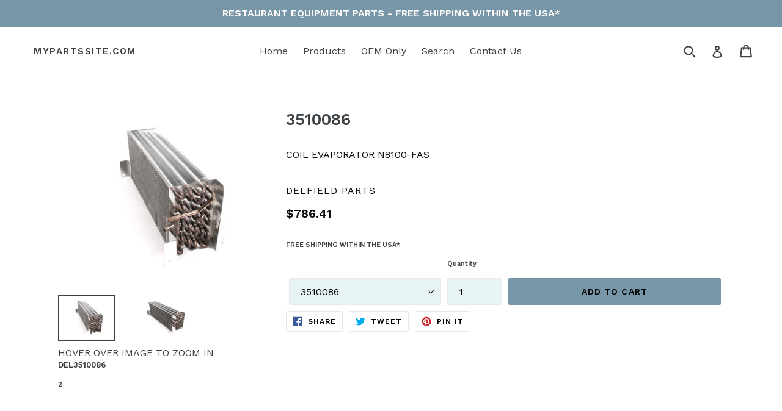

--- FILE ---
content_type: text/html; charset=utf-8
request_url: https://www.mypartssite.com/products/del3510086
body_size: 29637
content:
<!doctype html>
<!--[if IE 9]> <html class="ie9 no-js" lang="en"> <![endif]-->
<!--[if (gt IE 9)|!(IE)]><!--> <html class="no-js" lang="en"> <!--<![endif]-->
<head>
  <meta charset="utf-8">
  <meta http-equiv="X-UA-Compatible" content="IE=edge,chrome=1">
  <meta name="viewport" content="width=device-width,initial-scale=1">
  <meta name="theme-color" content="#7796a8">
  <link rel="canonical" href="https://www.mypartssite.com/products/del3510086">
  
  <meta name="google-site-verification" content="vPhrfH8-T-oKC4AyxScQEnfcE3JriqE6ug6_7P0SAYY" />
  <meta name="msvalidate.01" content="17C44DF868AB4ACF6CFFFDCCC6779676" />

  <!-- Global site tag (gtag.js) - Google Analytics -->
<script async src="https://www.googletagmanager.com/gtag/js?id=G-XMXH4Q7Z25"></script>
<script>
  window.dataLayer = window.dataLayer || [];
  function gtag(){dataLayer.push(arguments);}
  gtag('js', new Date());
  gtag('config', 'G-XMXH4Q7Z25');
  
</script>
 
  
  
    <link rel="shortcut icon" href="//www.mypartssite.com/cdn/shop/files/favicon-32x32_32x32.png?v=1614324969" type="image/png">
  

  
  <title>
    DELFIELD 3510086 COIL EVAPORATOR N8100-FAS
    
    
    
      &ndash; MyPartsSite.com
    
  </title>

  
    <meta name="description" content="DELFIELD 3510086 COIL EVAPORATOR N8100-FAS">
  

  <!-- /snippets/social-meta-tags.liquid -->




<meta property="og:site_name" content="MyPartsSite.com">
<meta property="og:url" content="https://www.mypartssite.com/products/del3510086">
<meta property="og:title" content="3510086">
<meta property="og:type" content="product">
<meta property="og:description" content="DELFIELD 3510086 COIL EVAPORATOR N8100-FAS">

  <meta property="og:price:amount" content="786.41">
  <meta property="og:price:currency" content="USD">

<meta property="og:image" content="http://www.mypartssite.com/cdn/shop/products/del3510086_1200x1200.jpg?v=1633965685"><meta property="og:image" content="http://www.mypartssite.com/cdn/shop/products/DEL3510086_1200x1200.gif?v=1648272548">
<meta property="og:image:secure_url" content="https://www.mypartssite.com/cdn/shop/products/del3510086_1200x1200.jpg?v=1633965685"><meta property="og:image:secure_url" content="https://www.mypartssite.com/cdn/shop/products/DEL3510086_1200x1200.gif?v=1648272548">


<meta name="twitter:card" content="summary_large_image">
<meta name="twitter:title" content="3510086">
<meta name="twitter:description" content="DELFIELD 3510086 COIL EVAPORATOR N8100-FAS">


  <link href="//www.mypartssite.com/cdn/shop/t/6/assets/theme.scss.css?v=151685314824232499431716568095" rel="stylesheet" type="text/css" media="all" />
  

  <link href="//fonts.googleapis.com/css?family=Work+Sans:400,700" rel="stylesheet" type="text/css" media="all" />


  

    <link href="//fonts.googleapis.com/css?family=Work+Sans:600" rel="stylesheet" type="text/css" media="all" />
  


  
  <link rel="dns-prefetch preconnect" href="https://fonts.gstatic.com">
  <link rel="dns-prefetch preconnect" href="https://fonts.googleapis.com">
  <link rel="dns-prefetch preconnect" href="https://www.google-analytics.com">

  
  
    <link rel="dns-prefetch preconnect" href="https://pay.google.com">
    <link rel="dns-prefetch preconnect" href="https://godog.shopifycloud.com">

  
  
  
    
		<link rel="preload" as="style" href="//www.mypartssite.com/cdn/shop/t/6/assets/theme.scss.css?v=151685314824232499431716568095">
        <link rel="preload" as="script" href="//www.mypartssite.com/cdn/shop/t/6/assets/theme.js?v=111109701919495547551622435661">
	
  
  <script>
    var theme = {
      strings: {
        addToCart: "Add to cart",
        soldOut: "Sold out",
        unavailable: "Unavailable",
        showMore: "Show More",
        showLess: "Show Less",
        addressError: "Error looking up that address",
        addressNoResults: "No results for that address",
        addressQueryLimit: "You have exceeded the Google API usage limit. Consider upgrading to a \u003ca href=\"https:\/\/developers.google.com\/maps\/premium\/usage-limits\"\u003ePremium Plan\u003c\/a\u003e.",
        authError: "There was a problem authenticating your Google Maps account."
      },
      moneyFormat: "${{amount}}"
    }

    document.documentElement.className = document.documentElement.className.replace('no-js', 'js');
  </script>

  <!--[if (lte IE 9) ]><script src="//www.mypartssite.com/cdn/shop/t/6/assets/match-media.min.js?v=22265819453975888031622274311" type="text/javascript"></script><![endif]-->

  

  <!--[if (gt IE 9)|!(IE)]><!--><script src="//www.mypartssite.com/cdn/shop/t/6/assets/lazysizes.js?v=68441465964607740661622274310" async="async"></script><!--<![endif]-->
  <!--[if lte IE 9]><script src="//www.mypartssite.com/cdn/shop/t/6/assets/lazysizes.min.js?v=348607"></script><![endif]-->

  <!--[if (gt IE 9)|!(IE)]><!--><script src="//www.mypartssite.com/cdn/shop/t/6/assets/vendor.js?v=136118274122071307521622274313" defer="defer"></script><!--<![endif]-->
  <!--[if lte IE 9]><script src="//www.mypartssite.com/cdn/shop/t/6/assets/vendor.js?v=136118274122071307521622274313"></script><![endif]-->

  <!--[if (gt IE 9)|!(IE)]><!--><script src="//www.mypartssite.com/cdn/shop/t/6/assets/theme.js?v=111109701919495547551622435661" defer="defer"></script><!--<![endif]-->
  <!--[if lte IE 9]><script src="//www.mypartssite.com/cdn/shop/t/6/assets/theme.js?v=111109701919495547551622435661"></script><![endif]-->

  <script>window.performance && window.performance.mark && window.performance.mark('shopify.content_for_header.start');</script><meta name="google-site-verification" content="vPhrfH8-T-oKC4AyxScQEnfcE3JriqE6ug6_7P0SAYY">
<meta id="shopify-digital-wallet" name="shopify-digital-wallet" content="/2181890100/digital_wallets/dialog">
<meta name="shopify-checkout-api-token" content="c77d8cf50b51d7440efc53191f3ad9e3">
<meta id="in-context-paypal-metadata" data-shop-id="2181890100" data-venmo-supported="false" data-environment="production" data-locale="en_US" data-paypal-v4="true" data-currency="USD">
<link rel="alternate" type="application/json+oembed" href="https://www.mypartssite.com/products/del3510086.oembed">
<script async="async" src="/checkouts/internal/preloads.js?locale=en-US"></script>
<link rel="preconnect" href="https://shop.app" crossorigin="anonymous">
<script async="async" src="https://shop.app/checkouts/internal/preloads.js?locale=en-US&shop_id=2181890100" crossorigin="anonymous"></script>
<script id="apple-pay-shop-capabilities" type="application/json">{"shopId":2181890100,"countryCode":"US","currencyCode":"USD","merchantCapabilities":["supports3DS"],"merchantId":"gid:\/\/shopify\/Shop\/2181890100","merchantName":"MyPartsSite.com","requiredBillingContactFields":["postalAddress","email","phone"],"requiredShippingContactFields":["postalAddress","email","phone"],"shippingType":"shipping","supportedNetworks":["visa","masterCard","amex","discover","elo","jcb"],"total":{"type":"pending","label":"MyPartsSite.com","amount":"1.00"},"shopifyPaymentsEnabled":true,"supportsSubscriptions":true}</script>
<script id="shopify-features" type="application/json">{"accessToken":"c77d8cf50b51d7440efc53191f3ad9e3","betas":["rich-media-storefront-analytics"],"domain":"www.mypartssite.com","predictiveSearch":true,"shopId":2181890100,"locale":"en"}</script>
<script>var Shopify = Shopify || {};
Shopify.shop = "my-parts-site.myshopify.com";
Shopify.locale = "en";
Shopify.currency = {"active":"USD","rate":"1.0"};
Shopify.country = "US";
Shopify.theme = {"name":"[SB 5\/29] Debut","id":120331731022,"schema_name":"Debut","schema_version":"2.3.0","theme_store_id":796,"role":"main"};
Shopify.theme.handle = "null";
Shopify.theme.style = {"id":null,"handle":null};
Shopify.cdnHost = "www.mypartssite.com/cdn";
Shopify.routes = Shopify.routes || {};
Shopify.routes.root = "/";</script>
<script type="module">!function(o){(o.Shopify=o.Shopify||{}).modules=!0}(window);</script>
<script>!function(o){function n(){var o=[];function n(){o.push(Array.prototype.slice.apply(arguments))}return n.q=o,n}var t=o.Shopify=o.Shopify||{};t.loadFeatures=n(),t.autoloadFeatures=n()}(window);</script>
<script>
  window.ShopifyPay = window.ShopifyPay || {};
  window.ShopifyPay.apiHost = "shop.app\/pay";
  window.ShopifyPay.redirectState = null;
</script>
<script id="shop-js-analytics" type="application/json">{"pageType":"product"}</script>
<script defer="defer" async type="module" src="//www.mypartssite.com/cdn/shopifycloud/shop-js/modules/v2/client.init-shop-cart-sync_C5BV16lS.en.esm.js"></script>
<script defer="defer" async type="module" src="//www.mypartssite.com/cdn/shopifycloud/shop-js/modules/v2/chunk.common_CygWptCX.esm.js"></script>
<script type="module">
  await import("//www.mypartssite.com/cdn/shopifycloud/shop-js/modules/v2/client.init-shop-cart-sync_C5BV16lS.en.esm.js");
await import("//www.mypartssite.com/cdn/shopifycloud/shop-js/modules/v2/chunk.common_CygWptCX.esm.js");

  window.Shopify.SignInWithShop?.initShopCartSync?.({"fedCMEnabled":true,"windoidEnabled":true});

</script>
<script>
  window.Shopify = window.Shopify || {};
  if (!window.Shopify.featureAssets) window.Shopify.featureAssets = {};
  window.Shopify.featureAssets['shop-js'] = {"shop-cart-sync":["modules/v2/client.shop-cart-sync_ZFArdW7E.en.esm.js","modules/v2/chunk.common_CygWptCX.esm.js"],"init-fed-cm":["modules/v2/client.init-fed-cm_CmiC4vf6.en.esm.js","modules/v2/chunk.common_CygWptCX.esm.js"],"shop-button":["modules/v2/client.shop-button_tlx5R9nI.en.esm.js","modules/v2/chunk.common_CygWptCX.esm.js"],"shop-cash-offers":["modules/v2/client.shop-cash-offers_DOA2yAJr.en.esm.js","modules/v2/chunk.common_CygWptCX.esm.js","modules/v2/chunk.modal_D71HUcav.esm.js"],"init-windoid":["modules/v2/client.init-windoid_sURxWdc1.en.esm.js","modules/v2/chunk.common_CygWptCX.esm.js"],"shop-toast-manager":["modules/v2/client.shop-toast-manager_ClPi3nE9.en.esm.js","modules/v2/chunk.common_CygWptCX.esm.js"],"init-shop-email-lookup-coordinator":["modules/v2/client.init-shop-email-lookup-coordinator_B8hsDcYM.en.esm.js","modules/v2/chunk.common_CygWptCX.esm.js"],"init-shop-cart-sync":["modules/v2/client.init-shop-cart-sync_C5BV16lS.en.esm.js","modules/v2/chunk.common_CygWptCX.esm.js"],"avatar":["modules/v2/client.avatar_BTnouDA3.en.esm.js"],"pay-button":["modules/v2/client.pay-button_FdsNuTd3.en.esm.js","modules/v2/chunk.common_CygWptCX.esm.js"],"init-customer-accounts":["modules/v2/client.init-customer-accounts_DxDtT_ad.en.esm.js","modules/v2/client.shop-login-button_C5VAVYt1.en.esm.js","modules/v2/chunk.common_CygWptCX.esm.js","modules/v2/chunk.modal_D71HUcav.esm.js"],"init-shop-for-new-customer-accounts":["modules/v2/client.init-shop-for-new-customer-accounts_ChsxoAhi.en.esm.js","modules/v2/client.shop-login-button_C5VAVYt1.en.esm.js","modules/v2/chunk.common_CygWptCX.esm.js","modules/v2/chunk.modal_D71HUcav.esm.js"],"shop-login-button":["modules/v2/client.shop-login-button_C5VAVYt1.en.esm.js","modules/v2/chunk.common_CygWptCX.esm.js","modules/v2/chunk.modal_D71HUcav.esm.js"],"init-customer-accounts-sign-up":["modules/v2/client.init-customer-accounts-sign-up_CPSyQ0Tj.en.esm.js","modules/v2/client.shop-login-button_C5VAVYt1.en.esm.js","modules/v2/chunk.common_CygWptCX.esm.js","modules/v2/chunk.modal_D71HUcav.esm.js"],"shop-follow-button":["modules/v2/client.shop-follow-button_Cva4Ekp9.en.esm.js","modules/v2/chunk.common_CygWptCX.esm.js","modules/v2/chunk.modal_D71HUcav.esm.js"],"checkout-modal":["modules/v2/client.checkout-modal_BPM8l0SH.en.esm.js","modules/v2/chunk.common_CygWptCX.esm.js","modules/v2/chunk.modal_D71HUcav.esm.js"],"lead-capture":["modules/v2/client.lead-capture_Bi8yE_yS.en.esm.js","modules/v2/chunk.common_CygWptCX.esm.js","modules/v2/chunk.modal_D71HUcav.esm.js"],"shop-login":["modules/v2/client.shop-login_D6lNrXab.en.esm.js","modules/v2/chunk.common_CygWptCX.esm.js","modules/v2/chunk.modal_D71HUcav.esm.js"],"payment-terms":["modules/v2/client.payment-terms_CZxnsJam.en.esm.js","modules/v2/chunk.common_CygWptCX.esm.js","modules/v2/chunk.modal_D71HUcav.esm.js"]};
</script>
<script id="__st">var __st={"a":2181890100,"offset":-18000,"reqid":"ee6ed1c5-bc80-4716-a2ed-24f786bc7d6c-1768734260","pageurl":"www.mypartssite.com\/products\/del3510086","u":"c09a580fbb74","p":"product","rtyp":"product","rid":1200822878260};</script>
<script>window.ShopifyPaypalV4VisibilityTracking = true;</script>
<script id="captcha-bootstrap">!function(){'use strict';const t='contact',e='account',n='new_comment',o=[[t,t],['blogs',n],['comments',n],[t,'customer']],c=[[e,'customer_login'],[e,'guest_login'],[e,'recover_customer_password'],[e,'create_customer']],r=t=>t.map((([t,e])=>`form[action*='/${t}']:not([data-nocaptcha='true']) input[name='form_type'][value='${e}']`)).join(','),a=t=>()=>t?[...document.querySelectorAll(t)].map((t=>t.form)):[];function s(){const t=[...o],e=r(t);return a(e)}const i='password',u='form_key',d=['recaptcha-v3-token','g-recaptcha-response','h-captcha-response',i],f=()=>{try{return window.sessionStorage}catch{return}},m='__shopify_v',_=t=>t.elements[u];function p(t,e,n=!1){try{const o=window.sessionStorage,c=JSON.parse(o.getItem(e)),{data:r}=function(t){const{data:e,action:n}=t;return t[m]||n?{data:e,action:n}:{data:t,action:n}}(c);for(const[e,n]of Object.entries(r))t.elements[e]&&(t.elements[e].value=n);n&&o.removeItem(e)}catch(o){console.error('form repopulation failed',{error:o})}}const l='form_type',E='cptcha';function T(t){t.dataset[E]=!0}const w=window,h=w.document,L='Shopify',v='ce_forms',y='captcha';let A=!1;((t,e)=>{const n=(g='f06e6c50-85a8-45c8-87d0-21a2b65856fe',I='https://cdn.shopify.com/shopifycloud/storefront-forms-hcaptcha/ce_storefront_forms_captcha_hcaptcha.v1.5.2.iife.js',D={infoText:'Protected by hCaptcha',privacyText:'Privacy',termsText:'Terms'},(t,e,n)=>{const o=w[L][v],c=o.bindForm;if(c)return c(t,g,e,D).then(n);var r;o.q.push([[t,g,e,D],n]),r=I,A||(h.body.append(Object.assign(h.createElement('script'),{id:'captcha-provider',async:!0,src:r})),A=!0)});var g,I,D;w[L]=w[L]||{},w[L][v]=w[L][v]||{},w[L][v].q=[],w[L][y]=w[L][y]||{},w[L][y].protect=function(t,e){n(t,void 0,e),T(t)},Object.freeze(w[L][y]),function(t,e,n,w,h,L){const[v,y,A,g]=function(t,e,n){const i=e?o:[],u=t?c:[],d=[...i,...u],f=r(d),m=r(i),_=r(d.filter((([t,e])=>n.includes(e))));return[a(f),a(m),a(_),s()]}(w,h,L),I=t=>{const e=t.target;return e instanceof HTMLFormElement?e:e&&e.form},D=t=>v().includes(t);t.addEventListener('submit',(t=>{const e=I(t);if(!e)return;const n=D(e)&&!e.dataset.hcaptchaBound&&!e.dataset.recaptchaBound,o=_(e),c=g().includes(e)&&(!o||!o.value);(n||c)&&t.preventDefault(),c&&!n&&(function(t){try{if(!f())return;!function(t){const e=f();if(!e)return;const n=_(t);if(!n)return;const o=n.value;o&&e.removeItem(o)}(t);const e=Array.from(Array(32),(()=>Math.random().toString(36)[2])).join('');!function(t,e){_(t)||t.append(Object.assign(document.createElement('input'),{type:'hidden',name:u})),t.elements[u].value=e}(t,e),function(t,e){const n=f();if(!n)return;const o=[...t.querySelectorAll(`input[type='${i}']`)].map((({name:t})=>t)),c=[...d,...o],r={};for(const[a,s]of new FormData(t).entries())c.includes(a)||(r[a]=s);n.setItem(e,JSON.stringify({[m]:1,action:t.action,data:r}))}(t,e)}catch(e){console.error('failed to persist form',e)}}(e),e.submit())}));const S=(t,e)=>{t&&!t.dataset[E]&&(n(t,e.some((e=>e===t))),T(t))};for(const o of['focusin','change'])t.addEventListener(o,(t=>{const e=I(t);D(e)&&S(e,y())}));const B=e.get('form_key'),M=e.get(l),P=B&&M;t.addEventListener('DOMContentLoaded',(()=>{const t=y();if(P)for(const e of t)e.elements[l].value===M&&p(e,B);[...new Set([...A(),...v().filter((t=>'true'===t.dataset.shopifyCaptcha))])].forEach((e=>S(e,t)))}))}(h,new URLSearchParams(w.location.search),n,t,e,['guest_login'])})(!0,!0)}();</script>
<script integrity="sha256-4kQ18oKyAcykRKYeNunJcIwy7WH5gtpwJnB7kiuLZ1E=" data-source-attribution="shopify.loadfeatures" defer="defer" src="//www.mypartssite.com/cdn/shopifycloud/storefront/assets/storefront/load_feature-a0a9edcb.js" crossorigin="anonymous"></script>
<script crossorigin="anonymous" defer="defer" src="//www.mypartssite.com/cdn/shopifycloud/storefront/assets/shopify_pay/storefront-65b4c6d7.js?v=20250812"></script>
<script data-source-attribution="shopify.dynamic_checkout.dynamic.init">var Shopify=Shopify||{};Shopify.PaymentButton=Shopify.PaymentButton||{isStorefrontPortableWallets:!0,init:function(){window.Shopify.PaymentButton.init=function(){};var t=document.createElement("script");t.src="https://www.mypartssite.com/cdn/shopifycloud/portable-wallets/latest/portable-wallets.en.js",t.type="module",document.head.appendChild(t)}};
</script>
<script data-source-attribution="shopify.dynamic_checkout.buyer_consent">
  function portableWalletsHideBuyerConsent(e){var t=document.getElementById("shopify-buyer-consent"),n=document.getElementById("shopify-subscription-policy-button");t&&n&&(t.classList.add("hidden"),t.setAttribute("aria-hidden","true"),n.removeEventListener("click",e))}function portableWalletsShowBuyerConsent(e){var t=document.getElementById("shopify-buyer-consent"),n=document.getElementById("shopify-subscription-policy-button");t&&n&&(t.classList.remove("hidden"),t.removeAttribute("aria-hidden"),n.addEventListener("click",e))}window.Shopify?.PaymentButton&&(window.Shopify.PaymentButton.hideBuyerConsent=portableWalletsHideBuyerConsent,window.Shopify.PaymentButton.showBuyerConsent=portableWalletsShowBuyerConsent);
</script>
<script data-source-attribution="shopify.dynamic_checkout.cart.bootstrap">document.addEventListener("DOMContentLoaded",(function(){function t(){return document.querySelector("shopify-accelerated-checkout-cart, shopify-accelerated-checkout")}if(t())Shopify.PaymentButton.init();else{new MutationObserver((function(e,n){t()&&(Shopify.PaymentButton.init(),n.disconnect())})).observe(document.body,{childList:!0,subtree:!0})}}));
</script>
<link id="shopify-accelerated-checkout-styles" rel="stylesheet" media="screen" href="https://www.mypartssite.com/cdn/shopifycloud/portable-wallets/latest/accelerated-checkout-backwards-compat.css" crossorigin="anonymous">
<style id="shopify-accelerated-checkout-cart">
        #shopify-buyer-consent {
  margin-top: 1em;
  display: inline-block;
  width: 100%;
}

#shopify-buyer-consent.hidden {
  display: none;
}

#shopify-subscription-policy-button {
  background: none;
  border: none;
  padding: 0;
  text-decoration: underline;
  font-size: inherit;
  cursor: pointer;
}

#shopify-subscription-policy-button::before {
  box-shadow: none;
}

      </style>

<script>window.performance && window.performance.mark && window.performance.mark('shopify.content_for_header.end');</script>

	
    
    
    
    <script src="//www.mypartssite.com/cdn/shop/t/6/assets/magiczoomplus.js?v=30799240050573136481630686019" type="text/javascript"></script>
    <script src="https://code.jquery.com/jquery-2.2.4.min.js" type="text/javascript"></script>
    <link href="//www.mypartssite.com/cdn/shop/t/6/assets/magiczoomplus.css?v=86685751658445847641630652106" rel="stylesheet" type="text/css" media="all" />
    
    <link href="//www.mypartssite.com/cdn/shop/t/6/assets/magiczoomplus.additional.css?v=100286391978237796471630652275" rel="stylesheet" type="text/css" media="all" />
    <script type="text/javascript">
    mzOptions = {
		'zoomWidth':'auto',
		'zoomHeight':'auto',
		'zoomPosition':'inner',
		'zoomDistance':15,
		'selectorTrigger':'click',
		'transitionEffect':true,
		'zoomMode':'zoom',
		'zoomOn':'hover',
		'zoomCaption':'bottom',
		'upscale':true,
		'variableZoom':false,
		'smoothing':true,
		'expand':'window',
		'expandZoomMode':'zoom',
		'expandZoomOn':'click',
		'expandCaption':true,
		'closeOnClickOutside':true,
		'hint':'once',
		'textHoverZoomHint':'Hover to Zoom',
		'textClickZoomHint':'Click to zoom',
		'textExpandHint':'Click to expand',
		'textBtnClose':'Close',
		'textBtnNext':'Next',
		'textBtnPrev':'Previous',
		'lazyZoom':false,
		'rightClick':false,
            }
    mzMobileOptions = {
		'zoomMode':'magnifier',
		'textHoverZoomHint':'Touch to zoom',
		'textClickZoomHint':'Double tap to zoom',
		'textExpandHint':'Tap to expand'
    }
    
    </script>
    <script src="//www.mypartssite.com/cdn/shop/t/6/assets/magiczoomplus.sirv.js?v=173633268832835262121716568094" type="text/javascript"></script>

<link href="https://monorail-edge.shopifysvc.com" rel="dns-prefetch">
<script>(function(){if ("sendBeacon" in navigator && "performance" in window) {try {var session_token_from_headers = performance.getEntriesByType('navigation')[0].serverTiming.find(x => x.name == '_s').description;} catch {var session_token_from_headers = undefined;}var session_cookie_matches = document.cookie.match(/_shopify_s=([^;]*)/);var session_token_from_cookie = session_cookie_matches && session_cookie_matches.length === 2 ? session_cookie_matches[1] : "";var session_token = session_token_from_headers || session_token_from_cookie || "";function handle_abandonment_event(e) {var entries = performance.getEntries().filter(function(entry) {return /monorail-edge.shopifysvc.com/.test(entry.name);});if (!window.abandonment_tracked && entries.length === 0) {window.abandonment_tracked = true;var currentMs = Date.now();var navigation_start = performance.timing.navigationStart;var payload = {shop_id: 2181890100,url: window.location.href,navigation_start,duration: currentMs - navigation_start,session_token,page_type: "product"};window.navigator.sendBeacon("https://monorail-edge.shopifysvc.com/v1/produce", JSON.stringify({schema_id: "online_store_buyer_site_abandonment/1.1",payload: payload,metadata: {event_created_at_ms: currentMs,event_sent_at_ms: currentMs}}));}}window.addEventListener('pagehide', handle_abandonment_event);}}());</script>
<script id="web-pixels-manager-setup">(function e(e,d,r,n,o){if(void 0===o&&(o={}),!Boolean(null===(a=null===(i=window.Shopify)||void 0===i?void 0:i.analytics)||void 0===a?void 0:a.replayQueue)){var i,a;window.Shopify=window.Shopify||{};var t=window.Shopify;t.analytics=t.analytics||{};var s=t.analytics;s.replayQueue=[],s.publish=function(e,d,r){return s.replayQueue.push([e,d,r]),!0};try{self.performance.mark("wpm:start")}catch(e){}var l=function(){var e={modern:/Edge?\/(1{2}[4-9]|1[2-9]\d|[2-9]\d{2}|\d{4,})\.\d+(\.\d+|)|Firefox\/(1{2}[4-9]|1[2-9]\d|[2-9]\d{2}|\d{4,})\.\d+(\.\d+|)|Chrom(ium|e)\/(9{2}|\d{3,})\.\d+(\.\d+|)|(Maci|X1{2}).+ Version\/(15\.\d+|(1[6-9]|[2-9]\d|\d{3,})\.\d+)([,.]\d+|)( \(\w+\)|)( Mobile\/\w+|) Safari\/|Chrome.+OPR\/(9{2}|\d{3,})\.\d+\.\d+|(CPU[ +]OS|iPhone[ +]OS|CPU[ +]iPhone|CPU IPhone OS|CPU iPad OS)[ +]+(15[._]\d+|(1[6-9]|[2-9]\d|\d{3,})[._]\d+)([._]\d+|)|Android:?[ /-](13[3-9]|1[4-9]\d|[2-9]\d{2}|\d{4,})(\.\d+|)(\.\d+|)|Android.+Firefox\/(13[5-9]|1[4-9]\d|[2-9]\d{2}|\d{4,})\.\d+(\.\d+|)|Android.+Chrom(ium|e)\/(13[3-9]|1[4-9]\d|[2-9]\d{2}|\d{4,})\.\d+(\.\d+|)|SamsungBrowser\/([2-9]\d|\d{3,})\.\d+/,legacy:/Edge?\/(1[6-9]|[2-9]\d|\d{3,})\.\d+(\.\d+|)|Firefox\/(5[4-9]|[6-9]\d|\d{3,})\.\d+(\.\d+|)|Chrom(ium|e)\/(5[1-9]|[6-9]\d|\d{3,})\.\d+(\.\d+|)([\d.]+$|.*Safari\/(?![\d.]+ Edge\/[\d.]+$))|(Maci|X1{2}).+ Version\/(10\.\d+|(1[1-9]|[2-9]\d|\d{3,})\.\d+)([,.]\d+|)( \(\w+\)|)( Mobile\/\w+|) Safari\/|Chrome.+OPR\/(3[89]|[4-9]\d|\d{3,})\.\d+\.\d+|(CPU[ +]OS|iPhone[ +]OS|CPU[ +]iPhone|CPU IPhone OS|CPU iPad OS)[ +]+(10[._]\d+|(1[1-9]|[2-9]\d|\d{3,})[._]\d+)([._]\d+|)|Android:?[ /-](13[3-9]|1[4-9]\d|[2-9]\d{2}|\d{4,})(\.\d+|)(\.\d+|)|Mobile Safari.+OPR\/([89]\d|\d{3,})\.\d+\.\d+|Android.+Firefox\/(13[5-9]|1[4-9]\d|[2-9]\d{2}|\d{4,})\.\d+(\.\d+|)|Android.+Chrom(ium|e)\/(13[3-9]|1[4-9]\d|[2-9]\d{2}|\d{4,})\.\d+(\.\d+|)|Android.+(UC? ?Browser|UCWEB|U3)[ /]?(15\.([5-9]|\d{2,})|(1[6-9]|[2-9]\d|\d{3,})\.\d+)\.\d+|SamsungBrowser\/(5\.\d+|([6-9]|\d{2,})\.\d+)|Android.+MQ{2}Browser\/(14(\.(9|\d{2,})|)|(1[5-9]|[2-9]\d|\d{3,})(\.\d+|))(\.\d+|)|K[Aa][Ii]OS\/(3\.\d+|([4-9]|\d{2,})\.\d+)(\.\d+|)/},d=e.modern,r=e.legacy,n=navigator.userAgent;return n.match(d)?"modern":n.match(r)?"legacy":"unknown"}(),u="modern"===l?"modern":"legacy",c=(null!=n?n:{modern:"",legacy:""})[u],f=function(e){return[e.baseUrl,"/wpm","/b",e.hashVersion,"modern"===e.buildTarget?"m":"l",".js"].join("")}({baseUrl:d,hashVersion:r,buildTarget:u}),m=function(e){var d=e.version,r=e.bundleTarget,n=e.surface,o=e.pageUrl,i=e.monorailEndpoint;return{emit:function(e){var a=e.status,t=e.errorMsg,s=(new Date).getTime(),l=JSON.stringify({metadata:{event_sent_at_ms:s},events:[{schema_id:"web_pixels_manager_load/3.1",payload:{version:d,bundle_target:r,page_url:o,status:a,surface:n,error_msg:t},metadata:{event_created_at_ms:s}}]});if(!i)return console&&console.warn&&console.warn("[Web Pixels Manager] No Monorail endpoint provided, skipping logging."),!1;try{return self.navigator.sendBeacon.bind(self.navigator)(i,l)}catch(e){}var u=new XMLHttpRequest;try{return u.open("POST",i,!0),u.setRequestHeader("Content-Type","text/plain"),u.send(l),!0}catch(e){return console&&console.warn&&console.warn("[Web Pixels Manager] Got an unhandled error while logging to Monorail."),!1}}}}({version:r,bundleTarget:l,surface:e.surface,pageUrl:self.location.href,monorailEndpoint:e.monorailEndpoint});try{o.browserTarget=l,function(e){var d=e.src,r=e.async,n=void 0===r||r,o=e.onload,i=e.onerror,a=e.sri,t=e.scriptDataAttributes,s=void 0===t?{}:t,l=document.createElement("script"),u=document.querySelector("head"),c=document.querySelector("body");if(l.async=n,l.src=d,a&&(l.integrity=a,l.crossOrigin="anonymous"),s)for(var f in s)if(Object.prototype.hasOwnProperty.call(s,f))try{l.dataset[f]=s[f]}catch(e){}if(o&&l.addEventListener("load",o),i&&l.addEventListener("error",i),u)u.appendChild(l);else{if(!c)throw new Error("Did not find a head or body element to append the script");c.appendChild(l)}}({src:f,async:!0,onload:function(){if(!function(){var e,d;return Boolean(null===(d=null===(e=window.Shopify)||void 0===e?void 0:e.analytics)||void 0===d?void 0:d.initialized)}()){var d=window.webPixelsManager.init(e)||void 0;if(d){var r=window.Shopify.analytics;r.replayQueue.forEach((function(e){var r=e[0],n=e[1],o=e[2];d.publishCustomEvent(r,n,o)})),r.replayQueue=[],r.publish=d.publishCustomEvent,r.visitor=d.visitor,r.initialized=!0}}},onerror:function(){return m.emit({status:"failed",errorMsg:"".concat(f," has failed to load")})},sri:function(e){var d=/^sha384-[A-Za-z0-9+/=]+$/;return"string"==typeof e&&d.test(e)}(c)?c:"",scriptDataAttributes:o}),m.emit({status:"loading"})}catch(e){m.emit({status:"failed",errorMsg:(null==e?void 0:e.message)||"Unknown error"})}}})({shopId: 2181890100,storefrontBaseUrl: "https://www.mypartssite.com",extensionsBaseUrl: "https://extensions.shopifycdn.com/cdn/shopifycloud/web-pixels-manager",monorailEndpoint: "https://monorail-edge.shopifysvc.com/unstable/produce_batch",surface: "storefront-renderer",enabledBetaFlags: ["2dca8a86"],webPixelsConfigList: [{"id":"765034813","configuration":"{\"config\":\"{\\\"pixel_id\\\":\\\"G-XMXH4Q7Z25\\\",\\\"gtag_events\\\":[{\\\"type\\\":\\\"begin_checkout\\\",\\\"action_label\\\":\\\"G-XMXH4Q7Z25\\\"},{\\\"type\\\":\\\"search\\\",\\\"action_label\\\":\\\"G-XMXH4Q7Z25\\\"},{\\\"type\\\":\\\"view_item\\\",\\\"action_label\\\":\\\"G-XMXH4Q7Z25\\\"},{\\\"type\\\":\\\"purchase\\\",\\\"action_label\\\":\\\"G-XMXH4Q7Z25\\\"},{\\\"type\\\":\\\"page_view\\\",\\\"action_label\\\":\\\"G-XMXH4Q7Z25\\\"},{\\\"type\\\":\\\"add_payment_info\\\",\\\"action_label\\\":\\\"G-XMXH4Q7Z25\\\"},{\\\"type\\\":\\\"add_to_cart\\\",\\\"action_label\\\":\\\"G-XMXH4Q7Z25\\\"}],\\\"enable_monitoring_mode\\\":false}\"}","eventPayloadVersion":"v1","runtimeContext":"OPEN","scriptVersion":"b2a88bafab3e21179ed38636efcd8a93","type":"APP","apiClientId":1780363,"privacyPurposes":[],"dataSharingAdjustments":{"protectedCustomerApprovalScopes":["read_customer_address","read_customer_email","read_customer_name","read_customer_personal_data","read_customer_phone"]}},{"id":"shopify-app-pixel","configuration":"{}","eventPayloadVersion":"v1","runtimeContext":"STRICT","scriptVersion":"0450","apiClientId":"shopify-pixel","type":"APP","privacyPurposes":["ANALYTICS","MARKETING"]},{"id":"shopify-custom-pixel","eventPayloadVersion":"v1","runtimeContext":"LAX","scriptVersion":"0450","apiClientId":"shopify-pixel","type":"CUSTOM","privacyPurposes":["ANALYTICS","MARKETING"]}],isMerchantRequest: false,initData: {"shop":{"name":"MyPartsSite.com","paymentSettings":{"currencyCode":"USD"},"myshopifyDomain":"my-parts-site.myshopify.com","countryCode":"US","storefrontUrl":"https:\/\/www.mypartssite.com"},"customer":null,"cart":null,"checkout":null,"productVariants":[{"price":{"amount":786.41,"currencyCode":"USD"},"product":{"title":"3510086","vendor":"DELFIELD PARTS","id":"1200822878260","untranslatedTitle":"3510086","url":"\/products\/del3510086","type":"OEM Replacement Part"},"id":"32762413383758","image":{"src":"\/\/www.mypartssite.com\/cdn\/shop\/products\/del3510086.jpg?v=1633965685"},"sku":"DEL3510086","title":"3510086","untranslatedTitle":"3510086"}],"purchasingCompany":null},},"https://www.mypartssite.com/cdn","fcfee988w5aeb613cpc8e4bc33m6693e112",{"modern":"","legacy":""},{"shopId":"2181890100","storefrontBaseUrl":"https:\/\/www.mypartssite.com","extensionBaseUrl":"https:\/\/extensions.shopifycdn.com\/cdn\/shopifycloud\/web-pixels-manager","surface":"storefront-renderer","enabledBetaFlags":"[\"2dca8a86\"]","isMerchantRequest":"false","hashVersion":"fcfee988w5aeb613cpc8e4bc33m6693e112","publish":"custom","events":"[[\"page_viewed\",{}],[\"product_viewed\",{\"productVariant\":{\"price\":{\"amount\":786.41,\"currencyCode\":\"USD\"},\"product\":{\"title\":\"3510086\",\"vendor\":\"DELFIELD PARTS\",\"id\":\"1200822878260\",\"untranslatedTitle\":\"3510086\",\"url\":\"\/products\/del3510086\",\"type\":\"OEM Replacement Part\"},\"id\":\"32762413383758\",\"image\":{\"src\":\"\/\/www.mypartssite.com\/cdn\/shop\/products\/del3510086.jpg?v=1633965685\"},\"sku\":\"DEL3510086\",\"title\":\"3510086\",\"untranslatedTitle\":\"3510086\"}}]]"});</script><script>
  window.ShopifyAnalytics = window.ShopifyAnalytics || {};
  window.ShopifyAnalytics.meta = window.ShopifyAnalytics.meta || {};
  window.ShopifyAnalytics.meta.currency = 'USD';
  var meta = {"product":{"id":1200822878260,"gid":"gid:\/\/shopify\/Product\/1200822878260","vendor":"DELFIELD PARTS","type":"OEM Replacement Part","handle":"del3510086","variants":[{"id":32762413383758,"price":78641,"name":"3510086 - 3510086","public_title":"3510086","sku":"DEL3510086"}],"remote":false},"page":{"pageType":"product","resourceType":"product","resourceId":1200822878260,"requestId":"ee6ed1c5-bc80-4716-a2ed-24f786bc7d6c-1768734260"}};
  for (var attr in meta) {
    window.ShopifyAnalytics.meta[attr] = meta[attr];
  }
</script>
<script class="analytics">
  (function () {
    var customDocumentWrite = function(content) {
      var jquery = null;

      if (window.jQuery) {
        jquery = window.jQuery;
      } else if (window.Checkout && window.Checkout.$) {
        jquery = window.Checkout.$;
      }

      if (jquery) {
        jquery('body').append(content);
      }
    };

    var hasLoggedConversion = function(token) {
      if (token) {
        return document.cookie.indexOf('loggedConversion=' + token) !== -1;
      }
      return false;
    }

    var setCookieIfConversion = function(token) {
      if (token) {
        var twoMonthsFromNow = new Date(Date.now());
        twoMonthsFromNow.setMonth(twoMonthsFromNow.getMonth() + 2);

        document.cookie = 'loggedConversion=' + token + '; expires=' + twoMonthsFromNow;
      }
    }

    var trekkie = window.ShopifyAnalytics.lib = window.trekkie = window.trekkie || [];
    if (trekkie.integrations) {
      return;
    }
    trekkie.methods = [
      'identify',
      'page',
      'ready',
      'track',
      'trackForm',
      'trackLink'
    ];
    trekkie.factory = function(method) {
      return function() {
        var args = Array.prototype.slice.call(arguments);
        args.unshift(method);
        trekkie.push(args);
        return trekkie;
      };
    };
    for (var i = 0; i < trekkie.methods.length; i++) {
      var key = trekkie.methods[i];
      trekkie[key] = trekkie.factory(key);
    }
    trekkie.load = function(config) {
      trekkie.config = config || {};
      trekkie.config.initialDocumentCookie = document.cookie;
      var first = document.getElementsByTagName('script')[0];
      var script = document.createElement('script');
      script.type = 'text/javascript';
      script.onerror = function(e) {
        var scriptFallback = document.createElement('script');
        scriptFallback.type = 'text/javascript';
        scriptFallback.onerror = function(error) {
                var Monorail = {
      produce: function produce(monorailDomain, schemaId, payload) {
        var currentMs = new Date().getTime();
        var event = {
          schema_id: schemaId,
          payload: payload,
          metadata: {
            event_created_at_ms: currentMs,
            event_sent_at_ms: currentMs
          }
        };
        return Monorail.sendRequest("https://" + monorailDomain + "/v1/produce", JSON.stringify(event));
      },
      sendRequest: function sendRequest(endpointUrl, payload) {
        // Try the sendBeacon API
        if (window && window.navigator && typeof window.navigator.sendBeacon === 'function' && typeof window.Blob === 'function' && !Monorail.isIos12()) {
          var blobData = new window.Blob([payload], {
            type: 'text/plain'
          });

          if (window.navigator.sendBeacon(endpointUrl, blobData)) {
            return true;
          } // sendBeacon was not successful

        } // XHR beacon

        var xhr = new XMLHttpRequest();

        try {
          xhr.open('POST', endpointUrl);
          xhr.setRequestHeader('Content-Type', 'text/plain');
          xhr.send(payload);
        } catch (e) {
          console.log(e);
        }

        return false;
      },
      isIos12: function isIos12() {
        return window.navigator.userAgent.lastIndexOf('iPhone; CPU iPhone OS 12_') !== -1 || window.navigator.userAgent.lastIndexOf('iPad; CPU OS 12_') !== -1;
      }
    };
    Monorail.produce('monorail-edge.shopifysvc.com',
      'trekkie_storefront_load_errors/1.1',
      {shop_id: 2181890100,
      theme_id: 120331731022,
      app_name: "storefront",
      context_url: window.location.href,
      source_url: "//www.mypartssite.com/cdn/s/trekkie.storefront.cd680fe47e6c39ca5d5df5f0a32d569bc48c0f27.min.js"});

        };
        scriptFallback.async = true;
        scriptFallback.src = '//www.mypartssite.com/cdn/s/trekkie.storefront.cd680fe47e6c39ca5d5df5f0a32d569bc48c0f27.min.js';
        first.parentNode.insertBefore(scriptFallback, first);
      };
      script.async = true;
      script.src = '//www.mypartssite.com/cdn/s/trekkie.storefront.cd680fe47e6c39ca5d5df5f0a32d569bc48c0f27.min.js';
      first.parentNode.insertBefore(script, first);
    };
    trekkie.load(
      {"Trekkie":{"appName":"storefront","development":false,"defaultAttributes":{"shopId":2181890100,"isMerchantRequest":null,"themeId":120331731022,"themeCityHash":"9442109998530136468","contentLanguage":"en","currency":"USD","eventMetadataId":"48161ded-ff2d-413e-aac9-60cea7a59d21"},"isServerSideCookieWritingEnabled":true,"monorailRegion":"shop_domain","enabledBetaFlags":["65f19447"]},"Session Attribution":{},"S2S":{"facebookCapiEnabled":false,"source":"trekkie-storefront-renderer","apiClientId":580111}}
    );

    var loaded = false;
    trekkie.ready(function() {
      if (loaded) return;
      loaded = true;

      window.ShopifyAnalytics.lib = window.trekkie;

      var originalDocumentWrite = document.write;
      document.write = customDocumentWrite;
      try { window.ShopifyAnalytics.merchantGoogleAnalytics.call(this); } catch(error) {};
      document.write = originalDocumentWrite;

      window.ShopifyAnalytics.lib.page(null,{"pageType":"product","resourceType":"product","resourceId":1200822878260,"requestId":"ee6ed1c5-bc80-4716-a2ed-24f786bc7d6c-1768734260","shopifyEmitted":true});

      var match = window.location.pathname.match(/checkouts\/(.+)\/(thank_you|post_purchase)/)
      var token = match? match[1]: undefined;
      if (!hasLoggedConversion(token)) {
        setCookieIfConversion(token);
        window.ShopifyAnalytics.lib.track("Viewed Product",{"currency":"USD","variantId":32762413383758,"productId":1200822878260,"productGid":"gid:\/\/shopify\/Product\/1200822878260","name":"3510086 - 3510086","price":"786.41","sku":"DEL3510086","brand":"DELFIELD PARTS","variant":"3510086","category":"OEM Replacement Part","nonInteraction":true,"remote":false},undefined,undefined,{"shopifyEmitted":true});
      window.ShopifyAnalytics.lib.track("monorail:\/\/trekkie_storefront_viewed_product\/1.1",{"currency":"USD","variantId":32762413383758,"productId":1200822878260,"productGid":"gid:\/\/shopify\/Product\/1200822878260","name":"3510086 - 3510086","price":"786.41","sku":"DEL3510086","brand":"DELFIELD PARTS","variant":"3510086","category":"OEM Replacement Part","nonInteraction":true,"remote":false,"referer":"https:\/\/www.mypartssite.com\/products\/del3510086"});
      }
    });


        var eventsListenerScript = document.createElement('script');
        eventsListenerScript.async = true;
        eventsListenerScript.src = "//www.mypartssite.com/cdn/shopifycloud/storefront/assets/shop_events_listener-3da45d37.js";
        document.getElementsByTagName('head')[0].appendChild(eventsListenerScript);

})();</script>
  <script>
  if (!window.ga || (window.ga && typeof window.ga !== 'function')) {
    window.ga = function ga() {
      (window.ga.q = window.ga.q || []).push(arguments);
      if (window.Shopify && window.Shopify.analytics && typeof window.Shopify.analytics.publish === 'function') {
        window.Shopify.analytics.publish("ga_stub_called", {}, {sendTo: "google_osp_migration"});
      }
      console.error("Shopify's Google Analytics stub called with:", Array.from(arguments), "\nSee https://help.shopify.com/manual/promoting-marketing/pixels/pixel-migration#google for more information.");
    };
    if (window.Shopify && window.Shopify.analytics && typeof window.Shopify.analytics.publish === 'function') {
      window.Shopify.analytics.publish("ga_stub_initialized", {}, {sendTo: "google_osp_migration"});
    }
  }
</script>
<script
  defer
  src="https://www.mypartssite.com/cdn/shopifycloud/perf-kit/shopify-perf-kit-3.0.4.min.js"
  data-application="storefront-renderer"
  data-shop-id="2181890100"
  data-render-region="gcp-us-central1"
  data-page-type="product"
  data-theme-instance-id="120331731022"
  data-theme-name="Debut"
  data-theme-version="2.3.0"
  data-monorail-region="shop_domain"
  data-resource-timing-sampling-rate="10"
  data-shs="true"
  data-shs-beacon="true"
  data-shs-export-with-fetch="true"
  data-shs-logs-sample-rate="1"
  data-shs-beacon-endpoint="https://www.mypartssite.com/api/collect"
></script>
</head>

<body class="template-product">

  <a class="in-page-link visually-hidden skip-link" href="#MainContent">Skip to content</a>

  <div id="SearchDrawer" class="search-bar drawer drawer--top" role="dialog" aria-modal="true" aria-label="Search">
    <div class="search-bar__table">
      <div class="search-bar__table-cell search-bar__form-wrapper">
        <form class="search search-bar__form" action="/search" method="get" role="search">
          <button class="search-bar__submit search__submit btn--link" type="submit">
            <svg aria-hidden="true" focusable="false" role="presentation" class="icon icon-search" viewBox="0 0 37 40"><path d="M35.6 36l-9.8-9.8c4.1-5.4 3.6-13.2-1.3-18.1-5.4-5.4-14.2-5.4-19.7 0-5.4 5.4-5.4 14.2 0 19.7 2.6 2.6 6.1 4.1 9.8 4.1 3 0 5.9-1 8.3-2.8l9.8 9.8c.4.4.9.6 1.4.6s1-.2 1.4-.6c.9-.9.9-2.1.1-2.9zm-20.9-8.2c-2.6 0-5.1-1-7-2.9-3.9-3.9-3.9-10.1 0-14C9.6 9 12.2 8 14.7 8s5.1 1 7 2.9c3.9 3.9 3.9 10.1 0 14-1.9 1.9-4.4 2.9-7 2.9z"/></svg>
            <span class="icon__fallback-text">Submit</span>
          </button>
          <input class="search__input search-bar__input" type="search" name="q" value="" placeholder="Search" aria-label="Search">
        </form>
      </div>
      <div class="search-bar__table-cell text-right">
        <button type="button" class="btn--link search-bar__close js-drawer-close">
          <svg aria-hidden="true" focusable="false" role="presentation" class="icon icon-close" viewBox="0 0 37 40"><path d="M21.3 23l11-11c.8-.8.8-2 0-2.8-.8-.8-2-.8-2.8 0l-11 11-11-11c-.8-.8-2-.8-2.8 0-.8.8-.8 2 0 2.8l11 11-11 11c-.8.8-.8 2 0 2.8.4.4.9.6 1.4.6s1-.2 1.4-.6l11-11 11 11c.4.4.9.6 1.4.6s1-.2 1.4-.6c.8-.8.8-2 0-2.8l-11-11z"/></svg>
          <span class="icon__fallback-text">Close search</span>
        </button>
      </div>
    </div>
  </div>

  <div id="shopify-section-header" class="shopify-section">
  <style>
    .notification-bar {
      background-color: #7796a8;
    }

    .notification-bar__message {
      color: #fffcfc;
    }

    

    
      .site-header__logo-image {
        margin: 0;
      }
    
  </style>


<div data-section-id="header" data-section-type="header-section">
  <nav class="mobile-nav-wrapper medium-up--hide" role="navigation">
  <ul id="MobileNav" class="mobile-nav">
    
<li class="mobile-nav__item border-bottom">
        
          <a href="/" class="mobile-nav__link">
            Home
          </a>
        
      </li>
    
<li class="mobile-nav__item border-bottom">
        
          <a href="/collections" class="mobile-nav__link">
            Products
          </a>
        
      </li>
    
<li class="mobile-nav__item border-bottom">
        
          <a href="/blogs/news/restaurant-equipment-parts-genuine-oem-only" class="mobile-nav__link">
            OEM Only
          </a>
        
      </li>
    
<li class="mobile-nav__item border-bottom">
        
          <a href="/search" class="mobile-nav__link">
            Search
          </a>
        
      </li>
    
<li class="mobile-nav__item">
        
          <a href="/pages/contact-us" class="mobile-nav__link">
            Contact Us
          </a>
        
      </li>
    
  </ul>
</nav>

  
    
      <style>
        .announcement-bar {
          background-color: #7796a8;
        }

        .announcement-bar--link:hover {
          

          
            
            background-color: #8da7b6;
          
        }

        .announcement-bar__message {
          color: #fffcfc;
        }
      </style>

      
        <div class="announcement-bar">
      

        <p class="announcement-bar__message">RESTAURANT EQUIPMENT PARTS - FREE SHIPPING WITHIN THE USA*</p>

      
        </div>
      

    
  

  <header class="site-header border-bottom logo--left" role="banner">
    <div class="grid grid--no-gutters grid--table">
      

      

      <div class="grid__item small--one-half medium-up--one-quarter logo-align--left">
        
        
          <div class="h2 site-header__logo">
        
          
            <a class="site-header__logo-link" href="/">MyPartsSite.com</a>
          
        
          </div>
        
      </div>

      
        <nav class="grid__item medium-up--one-half small--hide" id="AccessibleNav" role="navigation">
          <ul class="site-nav list--inline " id="SiteNav">
  



    
      <li>
        <a href="/" class="site-nav__link site-nav__link--main">Home</a>
      </li>
    
  



    
      <li>
        <a href="/collections" class="site-nav__link site-nav__link--main">Products</a>
      </li>
    
  



    
      <li>
        <a href="/blogs/news/restaurant-equipment-parts-genuine-oem-only" class="site-nav__link site-nav__link--main">OEM Only</a>
      </li>
    
  



    
      <li>
        <a href="/search" class="site-nav__link site-nav__link--main">Search</a>
      </li>
    
  



    
      <li>
        <a href="/pages/contact-us" class="site-nav__link site-nav__link--main">Contact Us</a>
      </li>
    
  
</ul>

        </nav>
      

      <div class="grid__item small--one-half medium-up--one-quarter text-right site-header__icons site-header__icons--plus">
        <div class="site-header__icons-wrapper">
          
            <div class="site-header__search small--hide">
              <form action="/search" method="get" class="search-header search" role="search">
  <input class="search-header__input search__input"
    type="search"
    name="q"
    placeholder="Search"
    aria-label="Search">
  <button class="search-header__submit search__submit btn--link" type="submit">
    <svg aria-hidden="true" focusable="false" role="presentation" class="icon icon-search" viewBox="0 0 37 40"><path d="M35.6 36l-9.8-9.8c4.1-5.4 3.6-13.2-1.3-18.1-5.4-5.4-14.2-5.4-19.7 0-5.4 5.4-5.4 14.2 0 19.7 2.6 2.6 6.1 4.1 9.8 4.1 3 0 5.9-1 8.3-2.8l9.8 9.8c.4.4.9.6 1.4.6s1-.2 1.4-.6c.9-.9.9-2.1.1-2.9zm-20.9-8.2c-2.6 0-5.1-1-7-2.9-3.9-3.9-3.9-10.1 0-14C9.6 9 12.2 8 14.7 8s5.1 1 7 2.9c3.9 3.9 3.9 10.1 0 14-1.9 1.9-4.4 2.9-7 2.9z"/></svg>
    <span class="icon__fallback-text">Submit</span>
  </button>
</form>

            </div>
          

          <button type="button" class="btn--link site-header__search-toggle js-drawer-open-top medium-up--hide">
            <svg aria-hidden="true" focusable="false" role="presentation" class="icon icon-search" viewBox="0 0 37 40"><path d="M35.6 36l-9.8-9.8c4.1-5.4 3.6-13.2-1.3-18.1-5.4-5.4-14.2-5.4-19.7 0-5.4 5.4-5.4 14.2 0 19.7 2.6 2.6 6.1 4.1 9.8 4.1 3 0 5.9-1 8.3-2.8l9.8 9.8c.4.4.9.6 1.4.6s1-.2 1.4-.6c.9-.9.9-2.1.1-2.9zm-20.9-8.2c-2.6 0-5.1-1-7-2.9-3.9-3.9-3.9-10.1 0-14C9.6 9 12.2 8 14.7 8s5.1 1 7 2.9c3.9 3.9 3.9 10.1 0 14-1.9 1.9-4.4 2.9-7 2.9z"/></svg>
            <span class="icon__fallback-text">Search</span>
          </button>

          
            
              <a href="/account/login" class="site-header__account">
                <svg aria-hidden="true" focusable="false" role="presentation" class="icon icon-login" viewBox="0 0 28.33 37.68"><path d="M14.17 14.9a7.45 7.45 0 1 0-7.5-7.45 7.46 7.46 0 0 0 7.5 7.45zm0-10.91a3.45 3.45 0 1 1-3.5 3.46A3.46 3.46 0 0 1 14.17 4zM14.17 16.47A14.18 14.18 0 0 0 0 30.68c0 1.41.66 4 5.11 5.66a27.17 27.17 0 0 0 9.06 1.34c6.54 0 14.17-1.84 14.17-7a14.18 14.18 0 0 0-14.17-14.21zm0 17.21c-6.3 0-10.17-1.77-10.17-3a10.17 10.17 0 1 1 20.33 0c.01 1.23-3.86 3-10.16 3z"/></svg>
                <span class="icon__fallback-text">Log in</span>
              </a>
            
          

          <a href="/cart" class="site-header__cart">
            <svg aria-hidden="true" focusable="false" role="presentation" class="icon icon-cart" viewBox="0 0 37 40"><path d="M36.5 34.8L33.3 8h-5.9C26.7 3.9 23 .8 18.5.8S10.3 3.9 9.6 8H3.7L.5 34.8c-.2 1.5.4 2.4.9 3 .5.5 1.4 1.2 3.1 1.2h28c1.3 0 2.4-.4 3.1-1.3.7-.7 1-1.8.9-2.9zm-18-30c2.2 0 4.1 1.4 4.7 3.2h-9.5c.7-1.9 2.6-3.2 4.8-3.2zM4.5 35l2.8-23h2.2v3c0 1.1.9 2 2 2s2-.9 2-2v-3h10v3c0 1.1.9 2 2 2s2-.9 2-2v-3h2.2l2.8 23h-28z"/></svg>
            <span class="icon__fallback-text">Cart</span>
            
          </a>

          
            <button type="button" class="btn--link site-header__menu js-mobile-nav-toggle mobile-nav--open">
              <svg aria-hidden="true" focusable="false" role="presentation" class="icon icon-hamburger" viewBox="0 0 37 40"><path d="M33.5 25h-30c-1.1 0-2-.9-2-2s.9-2 2-2h30c1.1 0 2 .9 2 2s-.9 2-2 2zm0-11.5h-30c-1.1 0-2-.9-2-2s.9-2 2-2h30c1.1 0 2 .9 2 2s-.9 2-2 2zm0 23h-30c-1.1 0-2-.9-2-2s.9-2 2-2h30c1.1 0 2 .9 2 2s-.9 2-2 2z"/></svg>
              <svg aria-hidden="true" focusable="false" role="presentation" class="icon icon-close" viewBox="0 0 37 40"><path d="M21.3 23l11-11c.8-.8.8-2 0-2.8-.8-.8-2-.8-2.8 0l-11 11-11-11c-.8-.8-2-.8-2.8 0-.8.8-.8 2 0 2.8l11 11-11 11c-.8.8-.8 2 0 2.8.4.4.9.6 1.4.6s1-.2 1.4-.6l11-11 11 11c.4.4.9.6 1.4.6s1-.2 1.4-.6c.8-.8.8-2 0-2.8l-11-11z"/></svg>
              <span class="icon__fallback-text">expand/collapse</span>
            </button>
          
        </div>

      </div>
    </div>
  </header>

  
</div>



<script type="application/ld+json">
{
  "@context": "http://schema.org",
  "@type": "Organization",
  "name": "MyPartsSite.com",
  
  "sameAs": [
    "",
    "",
    "",
    "",
    "",
    "",
    "",
    ""
  ],
  "url": "https://www.mypartssite.com"
}
</script>


</div>

  <div class="page-container" id="PageContainer">

    <main class="main-content" id="MainContent" role="main">
      

<div id="shopify-section-product-template" class="shopify-section"><div class="product-template__container page-width" id="ProductSection-product-template" data-section-id="product-template" data-section-type="product" data-enable-history-state="true">
  


  <div class="grid product-single">
    <div class="grid__item product-single__photos medium-up--one-third">
        
        
        
        
<style>
  
  
  @media screen and (min-width: 750px) { 
    #FeaturedImage-product-template-28640440483918 {
      max-width: 345px;
      max-height: 276.0px;
    }
    #FeaturedImageZoom-product-template-28640440483918-wrapper {
      max-width: 345px;
      max-height: 276.0px;
    }
   } 
  
  
    
    @media screen and (max-width: 749px) {
      #FeaturedImage-product-template-28640440483918 {
        max-width: 750px;
        max-height: 750px;
      }
      #FeaturedImageZoom-product-template-28640440483918-wrapper {
        max-width: 750px;
      }
    }
  
</style>


        <div id="FeaturedImageZoom-product-template-28640440483918-wrapper" class="product-single__photo-wrapper js">
          <div id="FeaturedImageZoom-product-template-28640440483918" style="padding-top:80.0%;" class="product-single__photo js-zoom-enabled product-single__photo--has-thumbnails" data-image-id="28640440483918" data-zoom="//www.mypartssite.com/cdn/shop/products/del3510086_1024x1024@2x.jpg?v=1633965685">
            <img id="FeaturedImage-product-template-28640440483918"
                 class="feature-row__image product-featured-img lazyload"
                 src="//www.mypartssite.com/cdn/shop/products/del3510086_300x300.jpg?v=1633965685"
                 data-src="//www.mypartssite.com/cdn/shop/products/del3510086_{width}x.jpg?v=1633965685"
                 data-widths="[180, 360, 540, 720, 900, 1080, 1296, 1512, 1728, 2048]"
                 data-aspectratio="1.25"
                 data-sizes="auto"
                 alt="del3510086">
          </div>
        </div>
      
        
        
        
        
<style>
  
  
  @media screen and (min-width: 750px) { 
    #FeaturedImage-product-template-29076404994126 {
      max-width: 345px;
      max-height: 276.0px;
    }
    #FeaturedImageZoom-product-template-29076404994126-wrapper {
      max-width: 345px;
      max-height: 276.0px;
    }
   } 
  
  
    
    @media screen and (max-width: 749px) {
      #FeaturedImage-product-template-29076404994126 {
        max-width: 600px;
        max-height: 750px;
      }
      #FeaturedImageZoom-product-template-29076404994126-wrapper {
        max-width: 600px;
      }
    }
  
</style>


        <div id="FeaturedImageZoom-product-template-29076404994126-wrapper" class="product-single__photo-wrapper js">
          <div id="FeaturedImageZoom-product-template-29076404994126" style="padding-top:80.0%;" class="product-single__photo js-zoom-enabled product-single__photo--has-thumbnails hide" data-image-id="29076404994126" data-zoom="//www.mypartssite.com/cdn/shop/products/DEL3510086_1024x1024@2x.gif?v=1648272548">
            <img id="FeaturedImage-product-template-29076404994126"
                 class="feature-row__image product-featured-img lazyload lazypreload"
                 src="//www.mypartssite.com/cdn/shop/products/DEL3510086_300x300.gif?v=1648272548"
                 data-src="//www.mypartssite.com/cdn/shop/products/DEL3510086_{width}x.gif?v=1648272548"
                 data-widths="[180, 360, 540, 720, 900, 1080, 1296, 1512, 1728, 2048]"
                 data-aspectratio="1.25"
                 data-sizes="auto"
                 alt="DELFIELD 3510086 COIL EVAPORATOR N8100-FAS">
          </div>
        </div>
      

      <noscript>
        
        <img src="//www.mypartssite.com/cdn/shop/products/del3510086_345x@2x.jpg?v=1633965685" alt="del3510086" id="FeaturedImage-product-template" class="product-featured-img" style="max-width: 345px;">
      </noscript>

      
        

        <div class="thumbnails-wrapper">
          
          <ul class="grid grid--uniform product-single__thumbnails product-single__thumbnails-product-template">
            
              <li class="grid__item medium-up--one-third product-single__thumbnails-item js">
                <a href="//www.mypartssite.com/cdn/shop/products/del3510086_1024x1024@2x.jpg?v=1633965685"
                   class="text-link product-single__thumbnail product-single__thumbnail--product-template"
                   data-thumbnail-id="28640440483918"
                   data-zoom="//www.mypartssite.com/cdn/shop/products/del3510086_1024x1024@2x.jpg?v=1633965685">
                     <img class="product-single__thumbnail-image" src="//www.mypartssite.com/cdn/shop/products/del3510086_110x110@2x.jpg?v=1633965685" alt="del3510086">
                </a>
              </li>
            
              <li class="grid__item medium-up--one-third product-single__thumbnails-item js">
                <a href="//www.mypartssite.com/cdn/shop/products/DEL3510086_1024x1024@2x.gif?v=1648272548"
                   class="text-link product-single__thumbnail product-single__thumbnail--product-template"
                   data-thumbnail-id="29076404994126"
                   data-zoom="//www.mypartssite.com/cdn/shop/products/DEL3510086_1024x1024@2x.gif?v=1648272548">
                     <img class="product-single__thumbnail-image" src="//www.mypartssite.com/cdn/shop/products/DEL3510086_110x110@2x.gif?v=1648272548" alt="DELFIELD 3510086 COIL EVAPORATOR N8100-FAS">
                </a>
              </li>
            
          </ul>
          
        </div>
      
      HOVER OVER IMAGE TO ZOOM IN    <h4>DEL3510086 
      <h5 >
                    
            
              
                <h5>2 </h5>
              
                        
             
        
     </h5>      
    </div>

    <div class="grid__item medium-up--two-thirds">
      <div class="product-single__meta">

        <h1 class="product-single__title">3510086</h1>
       
        <div class="product-single__description rte">
          <p>COIL EVAPORATOR N8100-FAS</p>
        </div>
        
          <p class="product-single__vendor">DELFIELD PARTS</p>
        

        <div>
          <p class="product-single__price product-single__price-product-template">
            
              <span class="visually-hidden">Regular price</span>
              <s id="ComparePrice-product-template" class="hide">$0.00</s>
              <span class="product-price__price product-price__price-product-template">
                <span id="ProductPrice-product-template">
                  $786.41
                </span>
                <span class="product-price__sale-label product-price__sale-label-product-template hide">Sale</span>
              </span>
            
          </p>
<h5> FREE SHIPPING WITHIN THE USA* </h5>
          

          <form method="post" action="/cart/add" id="product_form_1200822878260" accept-charset="UTF-8" class="product-form product-form-product-template product-form--hide-variant-labels
" enctype="multipart/form-data"><input type="hidden" name="form_type" value="product" /><input type="hidden" name="utf8" value="✓" />
            
              
                <div class="selector-wrapper js product-form__item">
                  <label for="SingleOptionSelector-0">
                    title
                  </label>
                  <select class="single-option-selector single-option-selector-product-template product-form__input" id="SingleOptionSelector-0" data-index="option1">
                    
                      <option value="3510086" selected="selected">3510086</option>
                    
                  </select>
                </div>
              
            

            <select name="id" id="ProductSelect-product-template" class="product-form__variants no-js">
              
                
                  <option  selected="selected"  value="32762413383758">
                    3510086
                  </option>
                
              
            </select>

            
              <div class="product-form__item product-form__item--quantity">
                <label for="Quantity">Quantity</label><h5>Quantity</h5>
                <input type="number" id="Quantity" name="quantity" value="1" min="1" class="product-form__input" pattern="[0-9]*">
              </div>
            
            <div class="product-form__item product-form__item--submit">
              <button type="submit" name="add" id="AddToCart-product-template"  class="btn product-form__cart-submit">
                <span id="AddToCartText-product-template">
                  
                    Add to cart
                  
                </span>
              </button>
              
            </div>
          <input type="hidden" name="product-id" value="1200822878260" /><input type="hidden" name="section-id" value="product-template" /></form>
        </div>
                              
               
          <!-- /snippets/social-sharing.liquid -->
<div class="social-sharing">

  
    <a target="_blank" href="//www.facebook.com/sharer.php?u=https://www.mypartssite.com/products/del3510086" class="btn btn--small btn--secondary btn--share share-facebook" title="Share on Facebook">
      <svg aria-hidden="true" focusable="false" role="presentation" class="icon icon-facebook" viewBox="0 0 20 20"><path fill="#444" d="M18.05.811q.439 0 .744.305t.305.744v16.637q0 .439-.305.744t-.744.305h-4.732v-7.221h2.415l.342-2.854h-2.757v-1.83q0-.659.293-1t1.073-.342h1.488V3.762q-.976-.098-2.171-.098-1.634 0-2.635.964t-1 2.72V9.47H7.951v2.854h2.415v7.221H1.413q-.439 0-.744-.305t-.305-.744V1.859q0-.439.305-.744T1.413.81H18.05z"/></svg>
      <span class="share-title" aria-hidden="true">Share</span>
      <span class="visually-hidden">Share on Facebook</span>
    </a>
  

  
    <a target="_blank" href="//twitter.com/share?text=3510086&amp;url=https://www.mypartssite.com/products/del3510086" class="btn btn--small btn--secondary btn--share share-twitter" title="Tweet on Twitter">
      <svg aria-hidden="true" focusable="false" role="presentation" class="icon icon-twitter" viewBox="0 0 20 20"><path fill="#444" d="M19.551 4.208q-.815 1.202-1.956 2.038 0 .082.02.255t.02.255q0 1.589-.469 3.179t-1.426 3.036-2.272 2.567-3.158 1.793-3.963.672q-3.301 0-6.031-1.773.571.041.937.041 2.751 0 4.911-1.671-1.284-.02-2.292-.784T2.456 11.85q.346.082.754.082.55 0 1.039-.163-1.365-.285-2.262-1.365T1.09 7.918v-.041q.774.408 1.773.448-.795-.53-1.263-1.396t-.469-1.864q0-1.019.509-1.997 1.487 1.854 3.596 2.924T9.81 7.184q-.143-.509-.143-.897 0-1.63 1.161-2.781t2.832-1.151q.815 0 1.569.326t1.284.917q1.345-.265 2.506-.958-.428 1.386-1.732 2.18 1.243-.163 2.262-.611z"/></svg>
      <span class="share-title" aria-hidden="true">Tweet</span>
      <span class="visually-hidden">Tweet on Twitter</span>
    </a>
  

  
    <a target="_blank" href="//pinterest.com/pin/create/button/?url=https://www.mypartssite.com/products/del3510086&amp;media=//www.mypartssite.com/cdn/shop/products/del3510086_1024x1024.jpg?v=1633965685&amp;description=3510086" class="btn btn--small btn--secondary btn--share share-pinterest" title="Pin on Pinterest">
      <svg aria-hidden="true" focusable="false" role="presentation" class="icon icon-pinterest" viewBox="0 0 20 20"><path fill="#444" d="M9.958.811q1.903 0 3.635.744t2.988 2 2 2.988.744 3.635q0 2.537-1.256 4.696t-3.415 3.415-4.696 1.256q-1.39 0-2.659-.366.707-1.147.951-2.025l.659-2.561q.244.463.903.817t1.39.354q1.464 0 2.622-.842t1.793-2.305.634-3.293q0-2.171-1.671-3.769t-4.257-1.598q-1.586 0-2.903.537T5.298 5.897 4.066 7.775t-.427 2.037q0 1.268.476 2.22t1.427 1.342q.171.073.293.012t.171-.232q.171-.61.195-.756.098-.268-.122-.512-.634-.707-.634-1.83 0-1.854 1.281-3.183t3.354-1.329q1.83 0 2.854 1t1.025 2.61q0 1.342-.366 2.476t-1.049 1.817-1.561.683q-.732 0-1.195-.537t-.293-1.269q.098-.342.256-.878t.268-.915.207-.817.098-.732q0-.61-.317-1t-.927-.39q-.756 0-1.269.695t-.512 1.744q0 .39.061.756t.134.537l.073.171q-1 4.342-1.22 5.098-.195.927-.146 2.171-2.513-1.122-4.062-3.44T.59 10.177q0-3.879 2.744-6.623T9.957.81z"/></svg>
      <span class="share-title" aria-hidden="true">Pin it</span>
      <span class="visually-hidden">Pin on Pinterest</span>
    </a>
  

</div>

        
      </div>
    </div>
  </div>
</div>




  <script type="application/json" id="ProductJson-product-template">
    {"id":1200822878260,"title":"3510086","handle":"del3510086","description":"\u003cp\u003eCOIL EVAPORATOR N8100-FAS\u003c\/p\u003e","published_at":"2018-07-21T06:19:48-04:00","created_at":"2018-07-21T06:19:49-04:00","vendor":"DELFIELD PARTS","type":"OEM Replacement Part","tags":[],"price":78641,"price_min":78641,"price_max":78641,"available":true,"price_varies":false,"compare_at_price":0,"compare_at_price_min":0,"compare_at_price_max":0,"compare_at_price_varies":false,"variants":[{"id":32762413383758,"title":"3510086","option1":"3510086","option2":null,"option3":null,"sku":"DEL3510086","requires_shipping":true,"taxable":true,"featured_image":null,"available":true,"name":"3510086 - 3510086","public_title":"3510086","options":["3510086"],"price":78641,"weight":0,"compare_at_price":0,"inventory_management":"shopify","barcode":null,"requires_selling_plan":false,"selling_plan_allocations":[]}],"images":["\/\/www.mypartssite.com\/cdn\/shop\/products\/del3510086.jpg?v=1633965685","\/\/www.mypartssite.com\/cdn\/shop\/products\/DEL3510086.gif?v=1648272548"],"featured_image":"\/\/www.mypartssite.com\/cdn\/shop\/products\/del3510086.jpg?v=1633965685","options":["title"],"media":[{"alt":"del3510086","id":20960296829006,"position":1,"preview_image":{"aspect_ratio":1.25,"height":1600,"width":2000,"src":"\/\/www.mypartssite.com\/cdn\/shop\/products\/del3510086.jpg?v=1633965685"},"aspect_ratio":1.25,"height":1600,"media_type":"image","src":"\/\/www.mypartssite.com\/cdn\/shop\/products\/del3510086.jpg?v=1633965685","width":2000},{"alt":"DELFIELD 3510086 COIL EVAPORATOR N8100-FAS","id":21407481561166,"position":2,"preview_image":{"aspect_ratio":1.25,"height":480,"width":600,"src":"\/\/www.mypartssite.com\/cdn\/shop\/products\/DEL3510086.gif?v=1648272548"},"aspect_ratio":1.25,"height":480,"media_type":"image","src":"\/\/www.mypartssite.com\/cdn\/shop\/products\/DEL3510086.gif?v=1648272548","width":600}],"requires_selling_plan":false,"selling_plan_groups":[],"content":"\u003cp\u003eCOIL EVAPORATOR N8100-FAS\u003c\/p\u003e"}
  </script>



</div>

<script>
  // Override default values of shop.strings for each template.
  // Alternate product templates can change values of
  // add to cart button, sold out, and unavailable states here.
  theme.productStrings = {
    addToCart: "Add to cart",
    soldOut: "Sold out",
    unavailable: "Unavailable"
  }
</script>



<script type="application/ld+json">
{
  "@context": "http://schema.org/",
  "@type": "Product",
  "name": "3510086",
  "url": "https://www.mypartssite.com/products/del3510086",
  
    
    "image": [
      "https://www.mypartssite.com/cdn/shop/products/del3510086_2000x.jpg?v=1633965685"
    ],
  
  "description": "COIL EVAPORATOR N8100-FAS",
  
    "sku": "DEL3510086",
  
  "brand": {
    "@type": "Thing",
    "name": "DELFIELD PARTS"
  },
  
    "offers": [
      
        {
          "@type" : "Offer",
          "availability" : "http://schema.org/InStock",
          "price" : "786.41",
          "priceCurrency" : "USD",
          "url" : "https://www.mypartssite.com/products/del3510086?variant=32762413383758",
          "itemOffered" :
          {
              "@type" : "Product",
              
              
                "name" : "3510086",
              
              
                "sku": "DEL3510086",
              
              
                "weight": {
                  "@type": "QuantitativeValue",
                  
                    "unitCode": "lb",
                  
                  "value": "0.0 lb"
                },
              
              "url": "https://www.mypartssite.com/products/del3510086?variant=32762413383758"
          }
        }
      
    ]
  
}
</script>

    </main>

    <div id="shopify-section-footer" class="shopify-section">

<footer class="site-footer" role="contentinfo">
  <div class="page-width">
    <div class="grid grid--no-gutters">
      <div class="grid__item text-center">
        
          <ul class="site-footer__linklist site-footer__linklist--center">
            
              <li class="site-footer__linklist-item">
                <a href="/collections/accutemp-restaurant-equipment-parts-genuine-oem-only">ACCUTEMP PARTS</a>
              </li>
            
              <li class="site-footer__linklist-item">
                <a href="/collections/aerowerks-parts">AEROWERKS PARTS</a>
              </li>
            
              <li class="site-footer__linklist-item">
                <a href="/collections/a-la-cart-parts">A LA CART PARTS</a>
              </li>
            
              <li class="site-footer__linklist-item">
                <a href="/collections/aladdin-parts">ALADDIN PARTS</a>
              </li>
            
              <li class="site-footer__linklist-item">
                <a href="/collections/alto-shaam-restaurant-equipment-parts-genuine-oem-only">ALTO SHAAM PARTS</a>
              </li>
            
              <li class="site-footer__linklist-item">
                <a href="/collections/amana-menumaster-parts">AMANA MENUMASTER PARTS</a>
              </li>
            
              <li class="site-footer__linklist-item">
                <a href="/collections/american-foodservice-parts">AMERICAN FOODSERVICE PARTS</a>
              </li>
            
              <li class="site-footer__linklist-item">
                <a href="/collections/american-range-restaurant-equipment-parts-genuine-oem-only">AMERICAN RANGE PARTS</a>
              </li>
            
              <li class="site-footer__linklist-item">
                <a href="/collections/anets-restaurant-equipment-parts-genuine-oem-only">ANETS PARTS</a>
              </li>
            
              <li class="site-footer__linklist-item">
                <a href="/collections/antunes-restaurant-equipment-parts-genuine-oem-only">ANTUNES PARTS</a>
              </li>
            
              <li class="site-footer__linklist-item">
                <a href="/collections/anvil-america-parts">ANVIL AMERICA PARTS</a>
              </li>
            
              <li class="site-footer__linklist-item">
                <a href="/collections/ao-smith-water-heater-parts">AO SMITH WATER HEATER PARTS</a>
              </li>
            
              <li class="site-footer__linklist-item">
                <a href="/collections/ap-wyott-restaurant-equipment-parts-genuine-oem-only">APW WYOTT PARTS</a>
              </li>
            
              <li class="site-footer__linklist-item">
                <a href="/collections/atlas-metal-parts">ATLAS METAL PARTS</a>
              </li>
            
              <li class="site-footer__linklist-item">
                <a href="/collections/avtec-parts">AVTEC PARTS</a>
              </li>
            
              <li class="site-footer__linklist-item">
                <a href="/collections/bakers-pride-parts">BAKERS PRIDE PARTS</a>
              </li>
            
              <li class="site-footer__linklist-item">
                <a href="/collections/bally-refrigerated-boxes-parts">BALLY REFRIGERATED BOXES PARTS</a>
              </li>
            
              <li class="site-footer__linklist-item">
                <a href="/collections/berkel-parts">BERKEL PARTS</a>
              </li>
            
              <li class="site-footer__linklist-item">
                <a href="/collections/beverage-air-parts">BEVERAGE AIR PARTS</a>
              </li>
            
              <li class="site-footer__linklist-item">
                <a href="/collections/bevles-parts">BEVLES PARTS</a>
              </li>
            
              <li class="site-footer__linklist-item">
                <a href="/collections/bki-parts">BKI PARTS</a>
              </li>
            
              <li class="site-footer__linklist-item">
                <a href="/collections/blakeslee-parts">BLAKESLEE PARTS</a>
              </li>
            
              <li class="site-footer__linklist-item">
                <a href="/collections/blodgett-parts">BLODGETT PARTS</a>
              </li>
            
              <li class="site-footer__linklist-item">
                <a href="/collections/bloomfield-parts">BLOOMFIELD PARTS</a>
              </li>
            
              <li class="site-footer__linklist-item">
                <a href="/collections/bunn-parts">BUNN PARTS</a>
              </li>
            
              <li class="site-footer__linklist-item">
                <a href="/collections/cambro-parts">CAMBRO PARTS</a>
              </li>
            
              <li class="site-footer__linklist-item">
                <a href="/collections/capkold-parts">CAPKOLD PARTS</a>
              </li>
            
              <li class="site-footer__linklist-item">
                <a href="/collections/carlisle-products">CARLISLE PRODUCTS</a>
              </li>
            
              <li class="site-footer__linklist-item">
                <a href="/collections/carrier-hvac-parts">CARRIER HVAC PARTS</a>
              </li>
            
              <li class="site-footer__linklist-item">
                <a href="/collections/carter-hoffman-parts">CARTER HOFFMAN PARTS</a>
              </li>
            
              <li class="site-footer__linklist-item">
                <a href="/collections/champion-moyer-diebel-parts">CHAMPION - MOYER DIEBEL PARTS</a>
              </li>
            
              <li class="site-footer__linklist-item">
                <a href="/collections/cleveland-parts">CLEVELAND PARTS</a>
              </li>
            
              <li class="site-footer__linklist-item">
                <a href="/collections/cma-dish-machine-parts">CMA DISH MACHINE PARTS</a>
              </li>
            
              <li class="site-footer__linklist-item">
                <a href="/collections/coldzone">COLDZONE PARTS</a>
              </li>
            
              <li class="site-footer__linklist-item">
                <a href="/collections/continental-refrigeration-parts">CONTINENTAL REFRIGERATION PARTS</a>
              </li>
            
              <li class="site-footer__linklist-item">
                <a href="/collections/cornelius-parts">CORNELIUS PARTS</a>
              </li>
            
              <li class="site-footer__linklist-item">
                <a href="/collections/cres-cor-parts">CRES COR PARTS</a>
              </li>
            
              <li class="site-footer__linklist-item">
                <a href="/collections/crown-steam-parts">CROWN STEAM PARTS</a>
              </li>
            
              <li class="site-footer__linklist-item">
                <a href="/collections/delfield-parts">DELFIELD PARTS</a>
              </li>
            
              <li class="site-footer__linklist-item">
                <a href="/collections/dinex-products">DINEX PRODUCTS</a>
              </li>
            
              <li class="site-footer__linklist-item">
                <a href="/collections/dispense-rite-parts">DISPENSE-RITE PARTS</a>
              </li>
            
              <li class="site-footer__linklist-item">
                <a href="/collections/dormont-parts">DORMONT PARTS</a>
              </li>
            
              <li class="site-footer__linklist-item">
                <a href="/collections/doughpro-proluxe-parts">DOUGHPRO PROLUXE PARTS</a>
              </li>
            
              <li class="site-footer__linklist-item">
                <a href="/collections/doyon-parts">DOYON PARTS</a>
              </li>
            
              <li class="site-footer__linklist-item">
                <a href="/collections/duke-parts">DUKE PARTS</a>
              </li>
            
              <li class="site-footer__linklist-item">
                <a href="/collections/dynamic-mixer-parts">DYNAMIC MIXER PARTS</a>
              </li>
            
              <li class="site-footer__linklist-item">
                <a href="/collections/edlund-parts">EDLUND PARTS</a>
              </li>
            
              <li class="site-footer__linklist-item">
                <a href="/collections/electrolux-parts-1">ELECTROLUX PARTS</a>
              </li>
            
              <li class="site-footer__linklist-item">
                <a href="/collections/eloma-parts">ELOMA PARTS</a>
              </li>
            
              <li class="site-footer__linklist-item">
                <a href="/collections/fagor-commercial-parts">FAGOR COMMERCIAL PARTS</a>
              </li>
            
              <li class="site-footer__linklist-item">
                <a href="/collections/federal-industries-parts">FEDERAL INDUSTRIES PARTS</a>
              </li>
            
              <li class="site-footer__linklist-item">
                <a href="/collections/fetco-parts">FETCO PARTS</a>
              </li>
            
              <li class="site-footer__linklist-item">
                <a href="/collections/firex-parts">FIREX PARTS</a>
              </li>
            
              <li class="site-footer__linklist-item">
                <a href="/collections/fisher-parts-1">FISHER PARTS</a>
              </li>
            
              <li class="site-footer__linklist-item">
                <a href="/collections/follett-parts-1">FOLLETT PARTS</a>
              </li>
            
              <li class="site-footer__linklist-item">
                <a href="/collections/food-warming-equipment-parts">FOOD WARMING EQUIPMENT PARTS</a>
              </li>
            
              <li class="site-footer__linklist-item">
                <a href="/collections/franke-coffee-parts">FRANKE FOODSERVICE COFFEE PARTS</a>
              </li>
            
              <li class="site-footer__linklist-item">
                <a href="/collections/frymaster-parts">FRYMASTER PARTS</a>
              </li>
            
              <li class="site-footer__linklist-item">
                <a href="/collections/garland-parts">GARLAND PARTS</a>
              </li>
            
              <li class="site-footer__linklist-item">
                <a href="/collections/gaylord-parts">GAYLORD PARTS</a>
              </li>
            
              <li class="site-footer__linklist-item">
                <a href="/collections/giles-parts">GILES PARTS</a>
              </li>
            
              <li class="site-footer__linklist-item">
                <a href="/collections/glastender-parts">GLASTENDER PARTS</a>
              </li>
            
              <li class="site-footer__linklist-item">
                <a href="/collections/globe-parts">GLOBE PARTS</a>
              </li>
            
              <li class="site-footer__linklist-item">
                <a href="/collections/gold-medal-parts">GOLD MEDAL PRODUCTS PARTS</a>
              </li>
            
              <li class="site-footer__linklist-item">
                <a href="/collections/grindmaster-cecilware-parts">GRINDMASTER CECILWARE PARTS</a>
              </li>
            
              <li class="site-footer__linklist-item">
                <a href="/collections/groen-parts">GROEN PARTS</a>
              </li>
            
              <li class="site-footer__linklist-item">
                <a href="/collections/hamilton-beach-commercial-parts">HAMILTON BEACH COMMERCIAL PARTS</a>
              </li>
            
              <li class="site-footer__linklist-item">
                <a href="/collections/hammerall-parts">HAMMERALL PARTS</a>
              </li>
            
              <li class="site-footer__linklist-item">
                <a href="/collections/hatco-parts">HATCO PARTS</a>
              </li>
            
              <li class="site-footer__linklist-item">
                <a href="/collections/henkelman-parts">HENKELMAN PARTS</a>
              </li>
            
              <li class="site-footer__linklist-item">
                <a href="/collections/henny-penny-parts">HENNY PENNY PARTS</a>
              </li>
            
              <li class="site-footer__linklist-item">
                <a href="/collections/hillphoenix-parts">HILLPHOENIX PARTS</a>
              </li>
            
              <li class="site-footer__linklist-item">
                <a href="/collections/hobart-parts">HOBART PARTS</a>
              </li>
            
              <li class="site-footer__linklist-item">
                <a href="/collections/hatco-parts-1">HOSHIZAKI PARTS</a>
              </li>
            
              <li class="site-footer__linklist-item">
                <a href="/collections/hubbell-lighting-parts">HUBBELL LIGHTING PARTS</a>
              </li>
            
              <li class="site-footer__linklist-item">
                <a href="/collections/hussmann-parts">HUSSMANN PARTS</a>
              </li>
            
              <li class="site-footer__linklist-item">
                <a href="/collections/ice-o-matic-parts">ICE O MATIC PARTS</a>
              </li>
            
              <li class="site-footer__linklist-item">
                <a href="/collections/imperial-parts">IMPERIAL PARTS</a>
              </li>
            
              <li class="site-footer__linklist-item">
                <a href="/collections/insinger-parts">INSINGER PARTS</a>
              </li>
            
              <li class="site-footer__linklist-item">
                <a href="/collections/intermetro-parts">INTERMETRO PARTS</a>
              </li>
            
              <li class="site-footer__linklist-item">
                <a href="/collections/jackson-parts">JACKSON PARTS</a>
              </li>
            
              <li class="site-footer__linklist-item">
                <a href="/collections/jade-parts">JADE PARTS</a>
              </li>
            
              <li class="site-footer__linklist-item">
                <a href="/collections/kairak-parts">KAIRAK PARTS</a>
              </li>
            
              <li class="site-footer__linklist-item">
                <a href="/collections/kelvinator-parts">KELVINATOR PARTS</a>
              </li>
            
              <li class="site-footer__linklist-item">
                <a href="/collections/kold-draft-parts">KOLD-DRAFT PARTS</a>
              </li>
            
              <li class="site-footer__linklist-item">
                <a href="/collections/kolpak-parts">KOLPAK PARTS</a>
              </li>
            
              <li class="site-footer__linklist-item">
                <a href="/collections/kysor-panel-parts">KYSOR PANEL SYSTEMS PARTS</a>
              </li>
            
              <li class="site-footer__linklist-item">
                <a href="/collections/lancer-parts">LANCER PARTS</a>
              </li>
            
              <li class="site-footer__linklist-item">
                <a href="/collections/lang-parts">LANG PARTS</a>
              </li>
            
              <li class="site-footer__linklist-item">
                <a href="/collections/legion-parts">LEGION PARTS</a>
              </li>
            
              <li class="site-footer__linklist-item">
                <a href="/collections/lincoln-parts">LINCOLN PARTS</a>
              </li>
            
              <li class="site-footer__linklist-item">
                <a href="/collections/lockwood-parts">LOCKWOOD PARTS</a>
              </li>
            
              <li class="site-footer__linklist-item">
                <a href="/collections/lolo-parts">LOLO PARTS</a>
              </li>
            
              <li class="site-footer__linklist-item">
                <a href="/collections/low-temp-parts">LOW TEMP INDUSTRIES PARTS</a>
              </li>
            
              <li class="site-footer__linklist-item">
                <a href="/collections/magikitchn-parts">MAGIKITCHN PARTS</a>
              </li>
            
              <li class="site-footer__linklist-item">
                <a href="/collections/mannhart-parts">MANNHART PARTS</a>
              </li>
            
              <li class="site-footer__linklist-item">
                <a href="/collections/manitowoc-ice-parts">MANITOWOC ICE PARTS</a>
              </li>
            
              <li class="site-footer__linklist-item">
                <a href="/collections/marsal-parts">MARSAL PIZZA OVENS PARTS</a>
              </li>
            
              <li class="site-footer__linklist-item">
                <a href="/collections/marshall-air-parts">MARSHALL AIR PARTS</a>
              </li>
            
              <li class="site-footer__linklist-item">
                <a href="/collections/master-bilt-parts">MASTER-BILT PARTS</a>
              </li>
            
              <li class="site-footer__linklist-item">
                <a href="/collections/meiko-parts">MEIKO PARTS</a>
              </li>
            
              <li class="site-footer__linklist-item">
                <a href="/collections/meister-cook-parts">MEISTER COOK PARTS</a>
              </li>
            
              <li class="site-footer__linklist-item">
                <a href="/collections/merrychef-parts">MERRYCHEF PARTS</a>
              </li>
            
              <li class="site-footer__linklist-item">
                <a href="/collections/middleby-parts">MIDDLEBY PARTS</a>
              </li>
            
              <li class="site-footer__linklist-item">
                <a href="/collections/montague-parts">MONTAGUE PARTS</a>
              </li>
            
              <li class="site-footer__linklist-item">
                <a href="/collections/multiplex-parts">MULTIPLEX PARTS</a>
              </li>
            
              <li class="site-footer__linklist-item">
                <a href="/collections/nemco-parts">NEMCO PARTS</a>
              </li>
            
              <li class="site-footer__linklist-item">
                <a href="/collections/nieco-parts">NIECO PARTS</a>
              </li>
            
              <li class="site-footer__linklist-item">
                <a href="/collections/norlake-parts">NORLAKE PARTS</a>
              </li>
            
              <li class="site-footer__linklist-item">
                <a href="/collections/nu-vu-parts">NU-VU PARTS</a>
              </li>
            
              <li class="site-footer__linklist-item">
                <a href="/collections/ovention-parts">OVENTION PARTS</a>
              </li>
            
              <li class="site-footer__linklist-item">
                <a href="/collections/perfect-fry-parts">PERFECT FRY PARTS</a>
              </li>
            
              <li class="site-footer__linklist-item">
                <a href="/collections/perlick-parts">PERLICK PARTS</a>
              </li>
            
              <li class="site-footer__linklist-item">
                <a href="/collections/pitco-parts">PITCO PARTS</a>
              </li>
            
              <li class="site-footer__linklist-item">
                <a href="/collections/power-soak-parts">POWER SOAK PARTS</a>
              </li>
            
              <li class="site-footer__linklist-item">
                <a href="/collections/prince-castle-parts">PRINCE CASTLE PARTS</a>
              </li>
            
              <li class="site-footer__linklist-item">
                <a href="/collections/purashield">PURASHIELD PARTS</a>
              </li>
            
              <li class="site-footer__linklist-item">
                <a href="/collections/randell-parts">RANDELL PARTS</a>
              </li>
            
              <li class="site-footer__linklist-item">
                <a href="/collections/rational-parts">RATIONAL PARTS</a>
              </li>
            
              <li class="site-footer__linklist-item">
                <a href="/collections/robot-coupe-parts">ROBOT COUPE PARTS</a>
              </li>
            
              <li class="site-footer__linklist-item">
                <a href="/collections/royal-range-parts">ROYAL RANGE PARTS</a>
              </li>
            
              <li class="site-footer__linklist-item">
                <a href="/collections/salvajor-parts">SALVAJOR PARTS</a>
              </li>
            
              <li class="site-footer__linklist-item">
                <a href="/collections/san-jamar-products">SAN JAMAR PRODUCTS</a>
              </li>
            
              <li class="site-footer__linklist-item">
                <a href="/collections/schaerer-parts">SCHAERER PARTS</a>
              </li>
            
              <li class="site-footer__linklist-item">
                <a href="/collections/scotsman-parts">SCOTSMAN PARTS</a>
              </li>
            
              <li class="site-footer__linklist-item">
                <a href="/collections/seco-select-parts">SECO SELECT PARTS</a>
              </li>
            
              <li class="site-footer__linklist-item">
                <a href="/collections/server-products-parts">SERVER PRODUCTS PARTS</a>
              </li>
            
              <li class="site-footer__linklist-item">
                <a href="/collections/silver-king-parts">SILVER KING PARTS</a>
              </li>
            
              <li class="site-footer__linklist-item">
                <a href="/collections/southbend-range-parts">SOUTHBEND RANGE PARTS</a>
              </li>
            
              <li class="site-footer__linklist-item">
                <a href="/collections/somat-parts">SOMAT PARTS</a>
              </li>
            
              <li class="site-footer__linklist-item">
                <a href="/collections/southern-pride-parts">SOUTHERN PRIDE PARTS</a>
              </li>
            
              <li class="site-footer__linklist-item">
                <a href="/collections/spring-usa-parts">SPRING USA PARTS</a>
              </li>
            
              <li class="site-footer__linklist-item">
                <a href="/collections/star-parts">STAR PARTS</a>
              </li>
            
              <li class="site-footer__linklist-item">
                <a href="/collections/stero-dishwasher-parts">STERO DISHWASHER PARTS</a>
              </li>
            
              <li class="site-footer__linklist-item">
                <a href="/collections/structural-concepts-parts">STRUCTURAL CONCEPTS PARTS</a>
              </li>
            
              <li class="site-footer__linklist-item">
                <a href="/collections/t-s-brass-parts">T&S BRASS PARTS</a>
              </li>
            
              <li class="site-footer__linklist-item">
                <a href="/collections/thermal-engineering-parts">THERMAL ENGINEERING PARTS</a>
              </li>
            
              <li class="site-footer__linklist-item">
                <a href="/collections/thermometers-and-instruments">THERMOMETERS & INSTRUMENTS</a>
              </li>
            
              <li class="site-footer__linklist-item">
                <a href="/collections/thermo-kool-parts">THERMO-KOOL PARTS</a>
              </li>
            
              <li class="site-footer__linklist-item">
                <a href="/collections/thunderbird-parts">THUNDERBIRD PARTS</a>
              </li>
            
              <li class="site-footer__linklist-item">
                <a href="/collections/tomlinson-parts">TOMLINSON PARTS</a>
              </li>
            
              <li class="site-footer__linklist-item">
                <a href="/collections/town-food-service-parts">TOWN FOOD SERVICE PARTS</a>
              </li>
            
              <li class="site-footer__linklist-item">
                <a href="/collections/traulsen-parts">TRAULSEN PARTS</a>
              </li>
            
              <li class="site-footer__linklist-item">
                <a href="/collections/tri-star-manufacturing-parts">TRI-STAR MANUFACTURING PARTS</a>
              </li>
            
              <li class="site-footer__linklist-item">
                <a href="/collections/true-parts">TRUE PARTS</a>
              </li>
            
              <li class="site-footer__linklist-item">
                <a href="/collections/turbo-air-parts">TURBO AIR PARTS</a>
              </li>
            
              <li class="site-footer__linklist-item">
                <a href="/collections/turbochef-parts">TURBOCHEF PARTS</a>
              </li>
            
              <li class="site-footer__linklist-item">
                <a href="/collections/ultrafryer-parts">ULTRAFRYER PARTS</a>
              </li>
            
              <li class="site-footer__linklist-item">
                <a href="/collections/varimixer-parts">VARIMIXER PARTS</a>
              </li>
            
              <li class="site-footer__linklist-item">
                <a href="/collections/victory-parts">VICTORY PARTS</a>
              </li>
            
              <li class="site-footer__linklist-item">
                <a href="/collections/viking-commercial">VIKING COMMERCIAL PARTS</a>
              </li>
            
              <li class="site-footer__linklist-item">
                <a href="/collections/vita-mix-parts">VITA-MIX PARTS</a>
              </li>
            
              <li class="site-footer__linklist-item">
                <a href="/collections/vogt-ice-parts">VOGT ICE MACHINES PARTS</a>
              </li>
            
              <li class="site-footer__linklist-item">
                <a href="/collections/vollrath-parts">VOLLRATH PARTS</a>
              </li>
            
              <li class="site-footer__linklist-item">
                <a href="/collections/vulcan-hart-parts">VULCAN HART PARTS</a>
              </li>
            
              <li class="site-footer__linklist-item">
                <a href="/collections/waring-parts">WARING PARTS</a>
              </li>
            
              <li class="site-footer__linklist-item">
                <a href="/collections/waste-king-parts">WASTE KING PARTS</a>
              </li>
            
              <li class="site-footer__linklist-item">
                <a href="/collections/wells-parts">WELLS PARTS</a>
              </li>
            
              <li class="site-footer__linklist-item">
                <a href="/collections/wilbur-curtis-parts">WILBUR CURTIS PARTS</a>
              </li>
            
              <li class="site-footer__linklist-item">
                <a href="/collections/winston-parts">WINSTON PARTS</a>
              </li>
            
              <li class="site-footer__linklist-item">
                <a href="/collections/wittco-parts">WITTCO PARTS</a>
              </li>
            
              <li class="site-footer__linklist-item">
                <a href="/collections/wood-stone-parts">WOOD STONE PARTS</a>
              </li>
            
              <li class="site-footer__linklist-item">
                <a href="/collections/a-la-cart-parts">WUNDER-BAR PARTS</a>
              </li>
            
              <li class="site-footer__linklist-item">
                <a href="/collections/3m-parts">3M PARTS</a>
              </li>
            
          </ul>
        
      </div>

      <div class="grid__item text-center">
        
      </div>

      
    </div>

    <div class="grid grid--no-gutters">
      

      <div class="grid__item text-center">
        <div class="site-footer__copyright">
          
            <small class="site-footer__copyright-content">&copy; 2026 <a href="/" title="">MyPartsSite.com</a></small>
            <small class="site-footer__copyright-content site-footer__copyright-content--powered-by">*On Standard Ground orders below $1000 USD except Tech Instrumentation, Overweight or HAZMAT items. Other conditions apply. Available inventory varies.</small>
          
          
            <div class="site-footer__payment-icons">
              
<ul class="payment-icons list--inline">
                  
                    
                  
                    
                      <li class="payment-icon"><svg aria-hidden="true" focusable="false" role="presentation" class="icon icon-american_express" viewBox="0 0 20 20"><path fill="#444" d="M8.373 7.623v-.46H6.606V9.37h1.767v-.453h-1.24v-.44H8.34v-.453H7.133v-.4zm2.487.134c0-.247-.1-.393-.267-.487-.173-.1-.367-.107-.64-.107H8.74v2.213h.527v-.807h.567c.193 0 .307.02.387.093.093.107.087.3.087.433v.28h.533v-.433c0-.2-.013-.293-.087-.407a.629.629 0 0 0-.26-.187.638.638 0 0 0 .367-.593zm-.693.313c-.073.047-.16.047-.26.047h-.64v-.493h.653c.093 0 .187.007.253.04s.113.1.113.193c-.007.1-.047.173-.12.213zm-8.874.813h1.1l.2.493h1.073V7.643l.767 1.733H4.9l.767-1.733v1.733h.54V7.163h-.873l-.633 1.5-.693-1.5h-.86v2.093l-.9-2.093h-.787L.574 9.23v.14h.513l.207-.487zm.547-1.346l.36.88h-.72l.36-.88zm11.22.1h.5v-.473h-.513c-.367 0-.633.08-.8.26-.227.24-.287.533-.287.867 0 .4.093.653.28.847.147.2.413.273.767.247h.62l.2-.493h1.1l.207.493h1.073v-1.66l1 1.66h.747V7.172h-.54v1.54l-.927-1.54h-.807v2.093l-.893-2.093H14l-.747 1.74h-.24c-.14 0-.287-.027-.367-.113-.1-.113-.147-.28-.147-.52 0-.233.06-.407.153-.5.107-.113.213-.14.407-.14zm1.32-.1l.367.88h-.727l.36-.88zm-3.213-.374h.54v2.213h-.54V7.163zm1.96 4.4a.522.522 0 0 0-.273-.493c-.173-.093-.367-.107-.633-.107h-1.22v2.213h.533v-.807h.567c.193 0 .313.02.387.1.1.1.087.3.087.433v.273h.533v-.44c0-.193-.013-.293-.087-.407a.585.585 0 0 0-.26-.187.61.61 0 0 0 .367-.58zm-.694.314a.534.534 0 0 1-.26.047h-.64v-.493h.653c.093 0 .187 0 .253.04.067.033.107.107.107.2s-.047.167-.113.207zM9.86 10.97H8.173l-.673.727-.653-.727h-2.12v2.213H6.82l.673-.733.653.733h1.027v-.74h.66c.46 0 .92-.127.92-.74-.007-.62-.473-.733-.893-.733zm-3.313 1.747H5.254v-.44h1.16v-.453h-1.16v-.4h1.327l.58.647-.613.647zm2.1.26l-.813-.9.813-.873v1.773zm1.206-.987h-.68v-.56h.687c.193 0 .32.08.32.273 0 .187-.127.287-.327.287zm5.327-.567v-.453h-1.76v2.207h1.76v-.46h-1.233v-.44h1.207v-.453h-1.207v-.4zm4.127.647a.171.171 0 0 0-.047-.053c-.12-.12-.313-.173-.6-.18l-.287-.007a.623.623 0 0 1-.207-.027.169.169 0 0 1-.113-.167c0-.073.02-.12.08-.16.053-.033.12-.04.213-.04h.96v-.473h-1.053c-.553 0-.76.34-.76.66 0 .7.62.667 1.113.687.093 0 .147.013.187.047s.067.08.067.147c0 .06-.027.107-.06.147-.04.04-.113.053-.213.053h-1.013v.473h1.02c.34 0 .587-.093.72-.28a.724.724 0 0 0 .113-.413c-.007-.193-.047-.313-.12-.413zm-.774 1.54h-1.367v-.2c-.16.127-.447.2-.72.2h-4.313v-.713c0-.087-.007-.093-.093-.093h-.067v.807h-1.42v-.833c-.24.1-.507.113-.733.107h-.167v.733h-1.72l-.427-.48-.447.48H4.246v-3.087h2.847l.407.473.433-.473H9.84c.22 0 .58.02.747.18v-.18h1.707c.16 0 .507.033.713.18v-.18h2.58v.18c.127-.12.4-.18.633-.18h1.447v.18c.153-.107.367-.18.66-.18h.98V.258H.574v7.78l.573-1.313h1.38l.18.367v-.367H4.32l.353.793.347-.793h5.127c.233 0 .44.047.593.18v-.18h1.407v.18c.24-.133.54-.18.88-.18h2.033l.187.367v-.367h1.507l.207.367v-.367h1.467v3.08h-1.48l-.28-.467v.467h-1.853l-.2-.493h-.453l-.207.493h-.96c-.38 0-.66-.087-.847-.187v.187h-2.28v-.7c0-.1-.02-.107-.08-.107h-.087v.807H5.288v-.38l-.16.38h-.92l-.16-.38v.373H2.275l-.2-.493h-.453l-.207.493h-.84v9.313h18.727v-5.653c-.207.113-.487.153-.767.153zm-2.013-.907h-1.027v.473h1.027c.533 0 .827-.22.827-.7 0-.227-.053-.36-.16-.467-.12-.12-.313-.173-.607-.18l-.287-.007a.623.623 0 0 1-.207-.027.169.169 0 0 1-.113-.167c0-.073.02-.12.08-.16.053-.033.113-.04.213-.04h.967v-.473h-1.06c-.553 0-.753.34-.753.66 0 .7.62.667 1.113.687.093 0 .147.013.187.047.033.033.067.08.067.147 0 .06-.027.107-.06.147-.033.047-.107.06-.207.06z"/></svg>
                      </li>
                    
                  
                    
                      <li class="payment-icon"><svg aria-hidden="true" focusable="false" role="presentation" class="icon icon--wide icon-apple_pay" viewBox="0 0 72 45"><defs><path d="M5.711 0c-.21 0-.415.004-.623.01a9.313 9.313 0 0 0-1.354.116c-.453.08-.875.21-1.287.415-.404.2-.775.464-1.096.777A4.249 4.249 0 0 0 .13 3.645a8.13 8.13 0 0 0-.12 1.32c-.007.202-.01.405-.01.607v33.854c0 .202.004.404.01.607.012.44.04.886.12 1.322.08.44.214.853.425 1.255a4.27 4.27 0 0 0 1.891 1.848c.412.205.834.335 1.287.414.447.078.902.106 1.354.117.208.004.414.007.623.007.244.004.49.004.738.004h59.104c.245 0 .492 0 .738-.002.207 0 .414-.004.622-.007.452-.013.907-.04 1.355-.118a4.69 4.69 0 0 0 1.287-.414 4.293 4.293 0 0 0 1.893-1.847c.21-.403.343-.815.423-1.257.08-.437.108-.882.12-1.323.005-.202.006-.405.01-.606V5.574c-.003-.202-.005-.405-.01-.607a8.873 8.873 0 0 0-.12-1.32 4.421 4.421 0 0 0-.424-1.257A4.273 4.273 0 0 0 69.554.542a4.736 4.736 0 0 0-1.287-.414 9.479 9.479 0 0 0-1.354-.115c-.208-.005-.415-.007-.622-.01h-.738V0H5.711zm.004 44.059c-.202 0-.403-.004-.6-.007a8.678 8.678 0 0 1-1.21-.103 3.575 3.575 0 0 1-1.024-.327c-.315-.156-.6-.36-.853-.605a3.306 3.306 0 0 1-.62-.833 3.493 3.493 0 0 1-.333-1 7.744 7.744 0 0 1-.104-1.178 28.63 28.63 0 0 1-.01-.586V5.581c0-.197.004-.392.01-.59.01-.356.03-.776.104-1.18.07-.374.175-.69.335-1a3.351 3.351 0 0 1 1.47-1.434c.314-.155.64-.26 1.022-.326A8.106 8.106 0 0 1 5.113.946c.2-.004.4-.006.6-.007l.735-.003h59.103l.002.001.73.003c.202 0 .402.003.604.008.366.01.797.03 1.21.104.383.067.707.17 1.023.327a3.38 3.38 0 0 1 1.47 1.438c.16.306.265.623.334 1 .074.4.095.82.104 1.18.006.193.008.39.01.587v33.837c-.002.196-.004.39-.01.585-.01.36-.03.782-.104 1.184a3.45 3.45 0 0 1-.334.995 3.315 3.315 0 0 1-1.473 1.437c-.314.156-.638.26-1.02.327-.42.073-.867.093-1.207.102-.2.004-.403.007-.607.007-.243.003-.488.003-.73.003H6.441c-.24 0-.483 0-.726-.002z" id="a"/><path d="M8.812 1.718c-.618.713-1.154 1.853-1.007 2.945 1.07.084 2.157-.543 2.822-1.348h-.002c.665-.807 1.113-1.925.99-3.04-.958.038-2.12.64-2.803 1.443zm13.589.247c-.583.067-1.123.143-1.608.227l-.156.027v16.964h1.548v-7.147c.523.09 1.12.137 1.78.137.875 0 1.696-.112 2.44-.333a5.46 5.46 0 0 0 1.956-1.02c.55-.458.988-1.03 1.307-1.7.316-.672.48-1.462.48-2.35 0-.738-.117-1.4-.345-1.968a4.517 4.517 0 0 0-.96-1.488l-.002.001c-.483-.468-1.11-.83-1.855-1.08-.74-.246-1.63-.37-2.643-.37-.698 0-1.354.033-1.942.1zm.563 8.784a5.083 5.083 0 0 1-.778-.13V3.406c.204-.038.457-.073.754-.105.377-.04.83-.06 1.352-.06.645 0 1.24.076 1.77.23.523.15.98.374 1.36.665.37.288.664.662.867 1.113.203.457.306 1.002.306 1.62 0 1.284-.398 2.267-1.18 2.926l.002-.002c-.796.667-1.92 1.006-3.35 1.006-.39 0-.762-.018-1.103-.05zM8.313 5.753c-.753 0-1.91-.85-3.144-.825-1.617.023-3.108.94-3.94 2.387-1.678 2.922-.426 7.238 1.21 9.6.8 1.158 1.752 2.457 3.008 2.41 1.208-.046 1.66-.78 3.12-.78.719-.001 1.183.189 1.621.379.452.194.876.39 1.521.377 1.298-.028 2.123-1.18 2.92-2.344.913-1.34 1.292-2.64 1.312-2.706-.027-.015-2.528-.97-2.556-3.855v-.001c-.02-2.413 1.968-3.574 2.06-3.63-1.124-1.635-2.863-1.86-3.484-1.886-.1-.01-.199-.014-.298-.014-1.373 0-2.649.888-3.35.888zm24.992 1.048a5.796 5.796 0 0 0-1.707.813l-.127.086.525 1.224.19-.126c.4-.27.85-.484 1.34-.637.49-.15.99-.23 1.486-.23.646 0 1.162.12 1.53.35.373.233.655.523.837.86.19.348.312.72.367 1.104.058.4.086.76.086 1.066v.137c-2.295-.01-4.088.372-5.278 1.138-1.25.805-1.884 1.952-1.884 3.405 0 .418.075.84.223 1.257.152.422.378.8.676 1.122.3.326.687.592 1.15.792.46.2 1.004.3 1.61.3.48 0 .93-.06 1.34-.18a4.55 4.55 0 0 0 1.936-1.148 5.12 5.12 0 0 0 .295-.324h.06l.142 1.375h1.492l-.04-.22a9.314 9.314 0 0 1-.147-1.368l-.004-.004c-.017-.48-.025-.962-.025-1.442v-4.715c0-.56-.056-1.13-.165-1.696a4.316 4.316 0 0 0-.643-1.577 3.593 3.593 0 0 0-1.308-1.16c-.55-.296-1.267-.446-2.13-.446a6.81 6.81 0 0 0-1.827.244zm.313 11.145c-.26-.09-.49-.228-.687-.41a2.028 2.028 0 0 1-.48-.698c-.123-.28-.185-.63-.185-1.035 0-.664.18-1.203.53-1.596.36-.408.827-.723 1.38-.935a7.035 7.035 0 0 1 1.864-.425 16.61 16.61 0 0 1 1.787-.077l.002 2.406c0 .167-.04.394-.115.666a3.363 3.363 0 0 1-.415.828c-.18.264-.407.507-.675.72-.267.21-.586.38-.948.506s-.78.19-1.24.19c-.282 0-.555-.048-.818-.14zm13.407-3.258c-.18.475-.35.953-.502 1.418l-.217.663h-.054c-.068-.22-.14-.447-.22-.687-.15-.46-.312-.913-.477-1.345l-3.09-7.906h-1.654l4.42 11.367c.117.275.134.4.134.45 0 .015-.007.11-.135.455a8.3 8.3 0 0 1-.94 1.743c-.353.482-.677.874-.966 1.163a5.252 5.252 0 0 1-1.036.82c-.36.212-.688.385-.98.514l-.165.075.538 1.31.172-.066c.14-.052.403-.172.802-.367.404-.2.85-.514 1.327-.94a6.81 6.81 0 0 0 1.117-1.256c.326-.467.653-1.018.972-1.63a25.07 25.07 0 0 0 .943-2.062c.31-.763.64-1.616.985-2.535l3.57-9.04-1.654-.002-2.89 7.858z" id="c"/></defs><g fill="none" fill-rule="evenodd"><mask id="b" fill="#fff"><use xlink:href="#a"/></mask><path fill="#121211" mask="url(#b)" d="M-5 50h82V-5H-5z"/><g transform="translate(10 10)"><mask id="d" fill="#fff"><use xlink:href="#c"/></mask><path fill="#121211" mask="url(#d)" d="M-4.567 29.728h61.136V-4.725H-4.567z"/></g></g></svg>
                      </li>
                    
                  
                    
                      <li class="payment-icon"><svg aria-hidden="true" focusable="false" role="presentation" class="icon icon-diners_club" viewBox="0 0 17 20"><path fill="#444" d="M10.156 3.875q1.895 0 3.525.859t2.646 2.471 1.016 3.584q0 1.836-1.006 3.418t-2.666 2.49-3.516.908H6.913q-1.855 0-3.457-.908t-2.529-2.49-.928-3.418q0-1.992.938-3.584t2.51-2.461 3.467-.869h3.242zM6.934 17.02q1.719 0 3.164-.84t2.285-2.285.84-3.164q0-1.699-.84-3.145t-2.285-2.285-3.164-.84q-1.699 0-3.145.84T1.504 7.586t-.84 3.145q0 1.719.84 3.164t2.285 2.285 3.145.84zm-1.426-2.579q-1.133-.43-1.836-1.445t-.723-2.266q.02-1.25.732-2.275t1.826-1.436v7.422zM8.379 7.02q1.113.41 1.826 1.436t.713 2.275-.713 2.266-1.826 1.445V7.02z"/></svg>
                      </li>
                    
                  
                    
                      <li class="payment-icon"><svg aria-hidden="true" focusable="false" role="presentation" class="icon icon--wide icon-discover" viewBox="0 0 52 20"><path fill="#444" d="M22.598 14.617q-1.094.488-2.031.488-1.855 0-3.125-1.26t-1.27-3.115q0-1.797 1.299-3.076t3.135-1.279q1.035 0 1.992.508v1.914q-.957-.938-2.031-.938-1.152 0-1.943.84t-.791 2.031q0 1.27.791 2.07t2.021.801q1.055 0 1.953-.898v1.914zm-8.086-6.152q-.586-.664-1.328-.664-.527 0-.869.264t-.342.654q0 .332.264.557t.986.479q1.406.508 1.914 1.064t.508 1.553q0 1.211-.811 1.973t-2.08.762q-1.816 0-2.891-1.582l1.055-1.016q.586 1.113 1.777 1.113.547 0 .908-.332t.361-.84q0-.527-.488-.859-.273-.176-1.133-.469-1.133-.43-1.592-.938t-.459-1.387q0-1.016.752-1.699t1.846-.684q1.387 0 2.461.957zm13.164-2.051q1.875 0 3.154 1.26t1.279 3.076-1.289 3.086-3.145 1.27q-1.914 0-3.193-1.25t-1.279-3.145q0-1.797 1.309-3.047t3.164-1.25zm-25.293.137q1.973 0 3.232 1.172t1.26 3.008q0 .918-.391 1.768t-1.113 1.455q-1.211.977-2.988.977H0V6.552h2.383zm5.234 0h1.641v8.379H7.617V6.551zm30.43 0h1.777l-3.633 8.574h-.859l-3.535-8.574h1.758l2.227 5.625zm2.5 0h4.629v1.426h-2.988v1.855h2.871v1.406h-2.871v2.266h2.988v1.426h-4.629V6.551zm8.125 0q1.406 0 2.168.645t.762 1.836q0 .957-.479 1.563t-1.396.801l2.617 3.535h-1.992l-2.266-3.398h-.195v3.398H46.25V6.552h2.422zm-.313 3.847q1.582 0 1.582-1.289 0-1.23-1.582-1.23h-.469v2.52h.469zM2.09 13.504q1.484 0 2.207-.664.43-.391.674-.947t.244-1.162q0-1.27-.918-2.07-.742-.684-2.207-.684h-.449v5.527h.449z"/></svg>
                      </li>
                    
                  
                    
                  
                    
                      <li class="payment-icon"><svg aria-hidden="true" focusable="false" role="presentation" class="icon icon--wide icon-master" viewBox="0 0 23 15"><path d="M17.375 8.166c-.537 0-.644.237-.644.437 0 .1.061.276.284.276.437 0 .53-.575.514-.699-.015 0-.03-.015-.154-.015zm-6.301-.975c-.399 0-.476.453-.476.499h.813c-.008-.039.07-.499-.337-.499zm-5.526.975c-.537 0-.645.237-.645.437 0 .1.061.276.285.276.437 0 .53-.575.514-.699-.016 0-.03-.015-.154-.015zm15.45-.899c-.323 0-.576.376-.576.937 0 .346.122.568.384.568.399 0 .583-.515.583-.899.008-.422-.13-.606-.392-.606zM16.292.951a6.7 6.7 0 0 0-4.368 1.62 7.007 7.007 0 0 1 1.88 3.024h-.322a6.772 6.772 0 0 0-1.789-2.817 6.723 6.723 0 0 0-1.788 2.817h-.323A7.004 7.004 0 0 1 11.58 2.47 6.817 6.817 0 0 0 7.097.798 6.859 6.859 0 0 0 .236 7.659a6.86 6.86 0 0 0 11.343 5.196 7.07 7.07 0 0 1-1.872-2.764h.33a6.727 6.727 0 0 0 1.657 2.449 6.731 6.731 0 0 0 1.659-2.449h.33a6.937 6.937 0 0 1-1.759 2.656 6.7 6.7 0 0 0 4.368 1.62c3.699 0 6.708-3.009 6.708-6.709C23 3.958 19.992.95 16.292.95v.001zM3.13 9.44l.414-2.618-.936 2.618h-.499l-.061-2.618-.445 2.618H.897l.584-3.477h1.066l.031 2.133.721-2.133H4.45L3.875 9.44H3.13zm2.495 0l.022-.277c-.015 0-.23.338-.752.338-.268 0-.705-.146-.705-.783 0-.813.66-1.081 1.297-1.081.1 0 .314.015.314.015s.023-.046.023-.184c0-.223-.2-.254-.468-.254-.475 0-.798.13-.798.13l.107-.63s.384-.16.883-.16c.26 0 1.005.03 1.005.882l-.284 2.01h-.644V9.44zm2.709-.89c0 .967-.937.928-1.105.928-.614 0-.799-.085-.822-.092l.1-.636c0-.008.307.107.645.107.199 0 .453-.015.453-.253 0-.354-.913-.269-.913-1.106 0-.737.544-.951 1.09-.951.414 0 .674.053.674.053l-.091.645s-.4-.03-.499-.03c-.26 0-.399.052-.399.237 0 .376.868.191.868 1.098h-.001zM9.4 7.306l-.207 1.266c-.016.1.015.238.268.238.061 0 .138-.023.185-.023l-.092.622c-.077.023-.284.092-.545.092-.338 0-.583-.192-.583-.622 0-.292.414-2.67.43-2.686h.73l-.078.43h.36l-.091.683H9.4zm1.772 1.55c.369 0 .775-.176.775-.176l-.13.705s-.238.123-.768.123c-.583 0-1.258-.246-1.258-1.274 0-.89.544-1.681 1.274-1.681.798 0 1.044.583 1.044 1.067 0 .191-.092.668-.092.668h-1.49c0-.016-.137.567.645.567v.001zm2.426-1.42c-.506-.176-.544.799-.76 2.01h-.752l.453-2.824h.683l-.06.407s.245-.445.567-.445a.92.92 0 0 1 .138.007c-.092.2-.185.376-.269.844v.001zm2.096 1.965s-.392.1-.637.1c-.868 0-1.313-.6-1.313-1.512 0-1.374.822-2.103 1.666-2.103.376 0 .821.176.821.176l-.122.775s-.299-.207-.668-.207c-.498 0-.944.476-.944 1.335 0 .423.208.821.722.821.246 0 .606-.176.606-.176l-.13.79-.001.001zm1.756.039l.023-.277c-.016 0-.23.338-.752.338-.268 0-.706-.146-.706-.783 0-.813.66-1.081 1.297-1.081.1 0 .315.015.315.015s.023-.046.023-.184c0-.223-.2-.254-.468-.254-.476 0-.799.13-.799.13l.108-.63s.384-.16.882-.16c.26 0 1.006.03 1.006.882l-.284 2.01c-.008-.007-.645-.007-.645-.007zm1.512.008h-.752l.453-2.825h.683l-.06.407s.245-.446.567-.446c.091 0 .138.008.138.008-.1.2-.185.376-.269.844-.506-.176-.544.807-.76 2.01v.002zm2.234-.008l.03-.26s-.245.306-.683.306c-.606 0-.906-.583-.906-1.182 0-.929.561-1.735 1.228-1.735.43 0 .706.376.706.376l.16-.975h.73l-.56 3.469h-.706zm1.367-.015a.195.195 0 0 1-.108.03.178.178 0 0 1-.107-.03.226.226 0 0 1-.085-.085.187.187 0 0 1-.03-.108c0-.038.007-.077.03-.107a.226.226 0 0 1 .085-.085.187.187 0 0 1 .107-.03c.039 0 .077.007.108.03.038.016.061.046.085.085.023.038.03.069.03.107a.178.178 0 0 1-.03.108.218.218 0 0 1-.085.085zm-.024-.353a.197.197 0 0 0-.183 0 .156.156 0 0 0-.07.069.197.197 0 0 0 0 .183c.016.03.039.054.07.07a.197.197 0 0 0 .183 0 .151.151 0 0 0 .07-.07.197.197 0 0 0 0-.183.156.156 0 0 0-.07-.07zm-.03.284l-.023-.039a.18.18 0 0 0-.039-.053c-.008-.007-.015-.008-.03-.008h-.023v.1h-.038v-.238h.084c.031 0 .047 0 .062.008.014.008.022.016.03.023.008.007.008.022.008.038s-.008.03-.016.046c-.016.016-.03.023-.046.023.008 0 .016.008.023.016.006.008.022.023.038.046l.03.047h-.06v-.01zm-.015-.17c0-.008 0-.016-.008-.016l-.016-.015c-.008 0-.023-.008-.038-.008h-.047v.069h.047c.022 0 .038 0 .046-.008.016-.008.016-.016.016-.023v.001z" fill="#444" fill-rule="evenodd"/></svg>
                      </li>
                    
                  
                    
                      <li class="payment-icon"><svg aria-hidden="true" focusable="false" role="presentation" class="icon icon--wide icon-paypal" viewBox="0 0 36 20"><path fill="#444" d="M33.691 7.141h2.012l-1.66 7.5h-1.992zM5.332 7.16q.918 0 1.553.674t.381 1.865q-.234 1.152-1.064 1.807t-1.963.654H2.696l-.547 2.48H.001l1.641-7.48h3.691zm19.141 0q.918 0 1.563.674t.391 1.865q-.156.762-.596 1.328t-1.074.85-1.396.283h-1.523l-.527 2.48h-2.148l1.641-7.48h3.672zM8.027 9.055q.098-.02.42-.098t.537-.127.566-.098.684-.049q.547-.02 1.025.078t.879.313.566.645.029 1.016l-.82 3.906H9.94l.137-.586q-.41.41-1.035.586t-1.182.088-.889-.615-.176-1.387q.215-1.016 1.221-1.455t2.744-.439q.059-.293-.059-.469t-.352-.244-.625-.049q-.508.02-1.094.156t-.781.254zm19.18 0q.117-.02.342-.078t.42-.107.439-.088.508-.068.537-.029q.566-.02 1.045.078t.879.313.576.645.039 1.016l-.84 3.906H29.16l.137-.586q-.41.41-1.045.586t-1.201.088-.898-.615-.176-1.387q.137-.703.684-1.123t1.348-.596 1.973-.176q.098-.449-.166-.615t-.869-.146q-.352 0-.762.078t-.713.166-.459.166zM4.004 10.734q.273 0 .537-.137t.449-.371.244-.527q.117-.43-.098-.723t-.625-.293H3.476l-.469 2.051h.996zm19.16 0q.41 0 .781-.303t.469-.732-.127-.723-.615-.293h-1.094l-.43 2.051h1.016zm-9.531-1.933l.801 5.879-1.445 2.461h2.207l4.688-8.34h-2.031L15.9 12.278l-.313-3.477h-1.953zm-3.242 3.887q0-.195.098-.527h-.508q-.918 0-1.172.488-.195.352-.01.586t.537.234q.859-.039 1.055-.781zm19.199 0q.039-.332.117-.527h-.488q-.977 0-1.191.488-.195.352-.01.586t.537.234q.879-.039 1.035-.781z"/></svg>
                      </li>
                    
                  
                    
                      <li class="payment-icon"><svg aria-hidden="true" focusable="false" role="presentation" class="icon icon--wide icon-shopify_pay" viewBox="0 0 289 62"><g fill="#000" fill-rule="nonzero"><path d="M75.05 33.928c-1.85-.993-2.803-1.83-2.803-2.98 0-1.464 1.322-2.404 3.385-2.404 1.567.036 3.112.374 4.549.993l1.692-5.124s-1.557-1.202-6.135-1.202c-6.374 0-10.79 3.607-10.79 8.679 0 2.875 2.064 5.071 4.814 6.64 2.222 1.254 3.014 2.143 3.014 3.45 0 1.36-1.11 2.458-3.173 2.458a14.386 14.386 0 0 1-5.977-1.569l-1.8 5.124a13.893 13.893 0 0 0 7.193 1.78c6.558 0 11.265-3.19 11.265-8.941.003-3.087-2.377-5.283-5.233-6.904zM100.802 23.098a9.913 9.913 0 0 0-7.722 3.816l-.105-.052 2.803-14.483h-7.299l-7.088 36.86h7.299l2.433-12.6c.952-4.759 3.438-7.686 5.765-7.686 1.64 0 2.274 1.098 2.274 2.667 0 1.07-.107 2.139-.318 3.189l-2.75 14.43h7.299l2.856-14.9a26.66 26.66 0 0 0 .529-4.706c0-4.077-2.168-6.535-5.976-6.535zM123.38 23.21c-8.78 0-14.597 7.843-14.597 16.575 0 5.595 3.49 10.091 10.048 10.091 8.622 0 14.439-7.633 14.439-16.574 0-5.176-3.067-10.091-9.89-10.091zm-3.6 21.122c-2.486 0-3.544-2.089-3.544-4.705 0-4.131 2.169-10.876 6.135-10.876 2.591 0 3.438 2.196 3.438 4.34.004 4.447-2.165 11.243-6.025 11.243l-.004-.002zM151.894 23.21c-4.926 0-7.722 4.288-7.722 4.288h-.105l.423-3.868h-6.453c-.317 2.614-.899 6.588-1.481 9.568l-5.078 26.404h7.299l2.01-10.666h.156a8.588 8.588 0 0 0 4.284.941c8.568 0 14.174-8.68 14.174-17.464.003-4.862-2.166-9.202-7.507-9.202zm-6.981 21.228a4.667 4.667 0 0 1-3.015-1.045l1.216-6.745c.846-4.497 3.226-7.477 5.765-7.477 2.22 0 2.909 2.04 2.909 3.974-.001 4.653-2.803 11.294-6.875 11.294zM170.091 13.158a4.19 4.19 0 0 0-2.977 1.224 4.093 4.093 0 0 0-1.2 2.958c0 2.144 1.375 3.608 3.438 3.608h.105a4.147 4.147 0 0 0 3.06-1.172 4.05 4.05 0 0 0 1.224-3.01 3.41 3.41 0 0 0-1.012-2.609 3.492 3.492 0 0 0-2.638-1zM159.652 49.551h7.299l4.972-25.567h-7.351zM190.926 24.157h-5.078l.265-1.202c.423-2.458 1.904-4.654 4.337-4.654.79.002 1.575.125 2.327.366l1.428-5.648a9.734 9.734 0 0 0-3.967-.627 10.916 10.916 0 0 0-7.138 2.406c-2.486 2.089-3.65 5.124-4.23 8.156l-.212 1.202h-3.384l-1.058 5.438h3.385l-3.862 20.182h7.299l3.862-20.18h5.024l1.002-5.439zM207.869 23.984s-4.563 11.365-6.611 17.568h-.106c-.14-1.997-1.8-17.568-1.8-17.568h-7.67l4.393 23.478c.117.405.06.84-.157 1.202a12.396 12.396 0 0 1-3.967 4.34 15.86 15.86 0 0 1-4.125 2.039l2.01 6.118a16.724 16.724 0 0 0 7.14-3.922c3.332-3.085 6.399-7.843 9.572-14.327l8.939-18.927h-7.618z"/><g><path d="M35.217 59.977l18.067-3.88S46.77 12.548 46.73 12.249a.577.577 0 0 0-.525-.482c-.218-.018-4.835-.356-4.835-.356s-3.208-3.147-3.558-3.495a.774.774 0 0 0-.305-.18l-2.29 52.24zM36.218 7.023c-.07.013-.134.027-.181.04l-1.795.549c-1.071-3.047-2.961-5.847-6.286-5.847-.092 0-.187.004-.281.01A4.05 4.05 0 0 0 24.545 0c-7.749 0-11.448 9.574-12.609 14.438L6.516 16.1c-1.68.522-1.733.574-1.957 2.139C4.396 19.424 0 53.034 0 53.034l33.928 6.284 2.29-52.295zM27.42 9.366V9.7l-5.988 1.829c1.153-4.398 3.313-6.522 5.203-7.324.582 1.658.848 3.408.785 5.162zm-3.088-7.312c.358.007.705.123.994.331-2.483 1.155-5.143 4.064-6.268 9.872l-4.732 1.449c1.318-4.43 4.443-11.652 10.006-11.652zM25.67 27.95a10.626 10.626 0 0 0-4.461-1.059c-3.6 0-3.785 2.236-3.785 2.8 0 3.073 8.105 4.255 8.105 11.45 0 5.664-3.634 9.312-8.535 9.312a11.942 11.942 0 0 1-8.887-3.618l1.575-5.142s3.091 2.623 5.7 2.623a2.314 2.314 0 0 0 1.697-.638 2.26 2.26 0 0 0 .7-1.657c0-4.01-6.653-4.19-6.653-10.778 0-5.545 4.026-10.909 12.153-10.909a10.096 10.096 0 0 1 4.679.887l-2.288 6.729zm3.09-24.117c1.712.213 2.854 2.14 3.588 4.358l-2.895.887v-.62a13.902 13.902 0 0 0-.694-4.625z"/></g><g><path d="M219 61l5.087-27.561a178.392 178.392 0 0 0 1.43-8.9h2.173l-.794 5.232h.106C229.28 26.21 232.46 24 235.852 24c4.822 0 6.624 4.153 6.624 8.414 0 8.737-5.882 18.554-13.99 18.554a10.28 10.28 0 0 1-5.087-1.133h-.106l-2.014 11.163L219 61zm4.769-13.537a7.91 7.91 0 0 0 4.928 1.456c6.73 0 11.392-9.709 11.392-16.344 0-3.074-1.166-6.526-4.928-6.526-3.603 0-8.322 4.692-9.75 12.513l-1.642 8.9zM259.823 50.43c.06-2.33.272-4.655.636-6.958h-.103c-2.914 5.718-6.144 7.498-9.489 7.498-3.869 0-6.2-3.237-6.2-7.875 0-8.845 6.2-19.094 16.056-19.094a16.416 16.416 0 0 1 5.14.756l-2.702 13.916a56.835 56.835 0 0 0-1.112 11.757h-2.226zm3.391-24.001a9.016 9.016 0 0 0-3.073-.378c-7.31 0-13.035 8.306-13.088 16.45-.053 3.399.9 6.419 4.345 6.419 4.133 0 8.797-6.31 10.015-12.998l1.801-9.493zM272.167 24l2.544 15.642c.53 2.912.794 4.692 1.059 7.065h.107c.74-1.888 1.641-3.884 2.861-6.526L285.999 24h2.438l-9.487 20.663c-2.28 5.066-4.667 9.658-8.16 13.053a14.235 14.235 0 0 1-5.99 3.829l-.689-2.05a17.228 17.228 0 0 0 4.61-2.75 22.06 22.06 0 0 0 5.14-6.797 1.85 1.85 0 0 0 .159-1.294L269.835 24h2.332z"/></g></g></svg>
                      </li>
                    
                  
                    
                  
                    
                      <li class="payment-icon"><svg aria-hidden="true" focusable="false" role="presentation" class="icon icon-visa" viewBox="0 0 27 20"><path fill="#444" d="M19.16 8.465q-.781-.352-1.621-.332-.605 0-.928.225t-.322.508.283.508.947.557q1.855.84 1.836 2.285 0 1.328-1.035 2.119t-2.773.791q-1.445-.02-2.441-.449l.293-1.914.273.156q1.113.449 2.07.449.527 0 .918-.225t.41-.635q0-.273-.254-.498t-.918-.557q-.371-.195-.654-.371t-.596-.459-.488-.664-.176-.811q.02-1.23 1.064-2.002t2.666-.771q1.035 0 1.953.332l-.273 1.855zm-9.14-1.934l-3.457 8.477H4.258L2.461 8.25q.938.371 1.709 1.133t1.104 1.66Q4.063 7.703.001 6.688l.02-.156h3.535q.82 0 .996.684l.762 3.906.254 1.172 2.129-5.762h2.324zm3.085 0l-1.367 8.477H9.55l1.367-8.477h2.188zm13.946 8.477H25q-.156-.996-.234-1.27l-2.813-.02-.449 1.289H19.18l3.262-7.793q.293-.684 1.152-.684h1.68zM23.77 8.797l-.137.361q-.078.205-.127.342t-.029.117q-.703 1.875-.879 2.383h1.777l-.469-2.461z"/></svg>
                      </li>
                    
                  
                </ul>
              
            </div>
          
        </div>
      </div>
    </div>
    
  </div>
</footer>


</div>

  </div>
<!--BeginCFFPersistentCartCart-->


<script>
    window.cffPCLiquidPlaced = true
</script>

<!--EndCFFPersistentCartCart--><div id="shopify-block-AWitpMC8rZDJCSlg4R__15573056287721514228" class="shopify-block shopify-app-block json-ld-for-seo"><!-- generated: 2026-01-18 06:04:20 -0500 -->
<!-- BEGIN app snippet: json_ld_for_seo_organization -->
<script type="application/ld+json">
{
    "@context": "https://schema.org",
    "@type": "OnlineStore","@id": "https:\/\/www.mypartssite.com\/#org",
    "name": "MyPartsSite.com",
    "url": "https:\/\/www.mypartssite.com",
    "description": "Discounted Prices on Genuine OEM Restaurant Equipment Parts from all Major Brand Name Equipment Manufacturers.  Original Foodservice Equipment parts and accessories for commercial restaurant, foodservice, catering and hospitality equipment. Free Standard Ground Shipping on most items.",
    "telephone": "3017734340",
    "logo": "https:\/\/cdn.shopify.com\/s\/images\/admin\/no-image-large.gif",
    "image": "https:\/\/cdn.shopify.com\/s\/images\/admin\/no-image-large.gif",
    "sameAs": [],
    "address": {
        "@type": "PostalAddress",
        "streetAddress": "1595 Cabin Branch Drive",
        "addressLocality": "Landover",
        "addressRegion": "Maryland",
        "postalCode": "20785",
        "addressCountry": "US"
    },
   "contactPoint": [
     {
       "@type": "ContactPoint",
       "telephone": "3017734340",
       "email": ""
     }
    ]}
</script>
<!-- END app snippet --> <!-- o 2 --><!-- BEGIN app snippet: json_ld_for_seo_product_group --><script type="application/ld+json">
{
  "@context": "https://schema.org",
  "@id": "https:\/\/www.mypartssite.com\/products\/del3510086#json-ld-for-seo",
  "@type": "ProductGroup",
  "brand": {
    "@type": "Brand",
    "name": "DELFIELD PARTS"
  },
  "productID": "DEL3510086",
  "productGroupID": "1200822878260",
  "description": "COIL EVAPORATOR N8100-FAS",
  "url": "https:\/\/www.mypartssite.com\/products\/del3510086",
  "name": "3510086",
  "image": ["https:\/\/www.mypartssite.com\/cdn\/shop\/products\/del3510086.jpg?v=1633965685\u0026width=2000","https:\/\/www.mypartssite.com\/cdn\/shop\/products\/DEL3510086.gif?v=1648272548\u0026width=600"],"hasVariant": [
{
      "@id": "https:\/\/www.mypartssite.com\/products\/del3510086?variant=32762413383758#json-ld-for-seo-product",
      "@type": "Product",
      "url": "https:\/\/www.mypartssite.com\/products\/del3510086?variant=32762413383758",
      "inProductGroupWithID": "1200822878260",
      "name": "3510086 3510086",
      "image": "https:\/\/www.mypartssite.com\/cdn\/shop\/products\/del3510086.jpg?v=1633965685\u0026width=2000",
      "description": "COIL EVAPORATOR N8100-FAS",
      "sku": "DEL3510086",
      "mpn": "DEL3510086","gtin": null,"category": "Food Service","weight": {
        "@type": "QuantitativeValue",
        "unitText": "lb",
        "value": 0.0
      },"itemCondition": "https://schema.org/NewCondition","offers": [{
        "@type": "Offer",
        "@id": "https:\/\/www.mypartssite.com\/products\/del3510086?variant=32762413383758#json-ld-for-seo-variant",
        "name": "3510086 3510086",
        "price": "786.41",
        "priceCurrency": "USD",
        "priceValidUntil": "2026-04-18","itemCondition": "https://schema.org/NewCondition",
        "url": "https:\/\/www.mypartssite.com\/products\/del3510086?variant=32762413383758",
        "image": "https:\/\/www.mypartssite.com\/cdn\/shop\/products\/del3510086.jpg?v=1633965685\u0026width=2000",
        "sku": "DEL3510086",
        "mpn": "DEL3510086",
        "availability": "https:\/\/schema.org\/InStock","gtin": null,"seller": {
          "@type": "Organization",
          "name": "MyPartsSite.com"
        }
      }]
    }

]
}
</script><script type="application/ld+json"></script><!-- END app snippet -->
<!-- p 7 --><!-- A 14 -->


</div></body>
</html>
